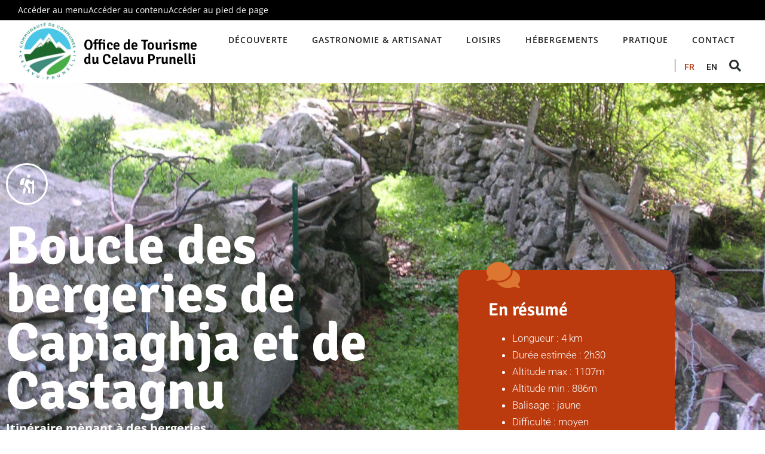

--- FILE ---
content_type: text/html; charset=UTF-8
request_url: https://www.celavuprunelli.corsica/fr/loisirs/boucle-des-bergeries-de-capiaghja-et-de-castagnu/
body_size: 11190
content:
<!doctype html>
<html lang="fr-FR">
<head>
	<meta charset="UTF-8">
		<meta name="viewport" content="width=device-width, initial-scale=1">
	<link rel="profile" href="http://gmpg.org/xfn/11">
	<title>Boucle des bergeries de Capiaghja et de Castagnu - Office Intercommunal de tourisme du Celavu-Prunelli</title>
	<style>img:is([sizes="auto" i], [sizes^="auto," i]) { contain-intrinsic-size: 3000px 1500px }</style>
	<link rel="alternate" href="https://www.celavuprunelli.corsica/fr/loisirs/boucle-des-bergeries-de-capiaghja-et-de-castagnu/" hreflang="fr" />
<link rel="alternate" href="https://www.celavuprunelli.corsica/en/leisure/loop-of-the-sheepfolds-of-capiaghja-and-castagnu/" hreflang="en" />
<meta name="dc.title" content="Boucle des bergeries de Capiaghja et de Castagnu - Office Intercommunal de tourisme du Celavu-Prunelli">
<meta name="dc.description" content="Boucle des bergeries de Capiaghja et de Castagnu Itinéraire mènant à des bergeries En résumé Longueur : 4 kmDurée estimée : 2h30Altitude max : 1107mAltitude min : 886mBalisage : jauneDifficulté : moyen Fiche IGN rando L’itinéraire mène à des bergeries occupées autrefois l’été par les bergers de Bocognano lors de…">
<meta name="dc.relation" content="https://www.celavuprunelli.corsica/fr/loisirs/boucle-des-bergeries-de-capiaghja-et-de-castagnu/">
<meta name="dc.source" content="https://www.celavuprunelli.corsica/">
<meta name="dc.language" content="fr_FR">
<meta name="description" content="Boucle des bergeries de Capiaghja et de Castagnu Itinéraire mènant à des bergeries En résumé Longueur : 4 kmDurée estimée : 2h30Altitude max : 1107mAltitude min : 886mBalisage : jauneDifficulté : moyen Fiche IGN rando L’itinéraire mène à des bergeries occupées autrefois l’été par les bergers de Bocognano lors de…">
<meta name="robots" content="index, follow, max-snippet:-1, max-image-preview:large, max-video-preview:-1">
<link rel="canonical" href="https://www.celavuprunelli.corsica/fr/loisirs/boucle-des-bergeries-de-capiaghja-et-de-castagnu/">
<meta property="og:url" content="https://www.celavuprunelli.corsica/fr/loisirs/boucle-des-bergeries-de-capiaghja-et-de-castagnu/">
<meta property="og:site_name" content="Office Intercommunal de tourisme du Celavu-Prunelli">
<meta property="og:locale" content="fr_FR">
<meta property="og:locale:alternate" content="en_GB">
<meta property="og:type" content="article">
<meta property="article:author" content="">
<meta property="article:publisher" content="">
<meta property="og:title" content="Boucle des bergeries de Capiaghja et de Castagnu - Office Intercommunal de tourisme du Celavu-Prunelli">
<meta property="og:description" content="Boucle des bergeries de Capiaghja et de Castagnu Itinéraire mènant à des bergeries En résumé Longueur : 4 kmDurée estimée : 2h30Altitude max : 1107mAltitude min : 886mBalisage : jauneDifficulté : moyen Fiche IGN rando L’itinéraire mène à des bergeries occupées autrefois l’été par les bergers de Bocognano lors de…">
<meta property="fb:pages" content="">
<meta property="fb:admins" content="">
<meta property="fb:app_id" content="">
<meta name="twitter:card" content="summary">
<meta name="twitter:site" content="">
<meta name="twitter:creator" content="">
<meta name="twitter:title" content="Boucle des bergeries de Capiaghja et de Castagnu - Office Intercommunal de tourisme du Celavu-Prunelli">
<meta name="twitter:description" content="Boucle des bergeries de Capiaghja et de Castagnu Itinéraire mènant à des bergeries En résumé Longueur : 4 kmDurée estimée : 2h30Altitude max : 1107mAltitude min : 886mBalisage : jauneDifficulté : moyen Fiche IGN rando L’itinéraire mène à des bergeries occupées autrefois l’été par les bergers de Bocognano lors de…">
<link href='https://fonts.gstatic.com' crossorigin rel='preconnect' />
<link rel="alternate" type="application/rss+xml" title="Office Intercommunal de tourisme du Celavu-Prunelli &raquo; Flux" href="https://www.celavuprunelli.corsica/fr/feed/" />
<link rel="alternate" type="application/rss+xml" title="Office Intercommunal de tourisme du Celavu-Prunelli &raquo; Flux des commentaires" href="https://www.celavuprunelli.corsica/fr/comments/feed/" />
<style id='wp-emoji-styles-inline-css'>

	img.wp-smiley, img.emoji {
		display: inline !important;
		border: none !important;
		box-shadow: none !important;
		height: 1em !important;
		width: 1em !important;
		margin: 0 0.07em !important;
		vertical-align: -0.1em !important;
		background: none !important;
		padding: 0 !important;
	}
</style>
<style id='wpseopress-local-business-style-inline-css'>
span.wp-block-wpseopress-local-business-field{margin-right:8px}

</style>
<style id='wpseopress-table-of-contents-style-inline-css'>
.wp-block-wpseopress-table-of-contents li.active>a{font-weight:bold}

</style>
<style id='global-styles-inline-css'>
:root{--wp--preset--aspect-ratio--square: 1;--wp--preset--aspect-ratio--4-3: 4/3;--wp--preset--aspect-ratio--3-4: 3/4;--wp--preset--aspect-ratio--3-2: 3/2;--wp--preset--aspect-ratio--2-3: 2/3;--wp--preset--aspect-ratio--16-9: 16/9;--wp--preset--aspect-ratio--9-16: 9/16;--wp--preset--color--black: #000000;--wp--preset--color--cyan-bluish-gray: #abb8c3;--wp--preset--color--white: #ffffff;--wp--preset--color--pale-pink: #f78da7;--wp--preset--color--vivid-red: #cf2e2e;--wp--preset--color--luminous-vivid-orange: #ff6900;--wp--preset--color--luminous-vivid-amber: #fcb900;--wp--preset--color--light-green-cyan: #7bdcb5;--wp--preset--color--vivid-green-cyan: #00d084;--wp--preset--color--pale-cyan-blue: #8ed1fc;--wp--preset--color--vivid-cyan-blue: #0693e3;--wp--preset--color--vivid-purple: #9b51e0;--wp--preset--gradient--vivid-cyan-blue-to-vivid-purple: linear-gradient(135deg,rgba(6,147,227,1) 0%,rgb(155,81,224) 100%);--wp--preset--gradient--light-green-cyan-to-vivid-green-cyan: linear-gradient(135deg,rgb(122,220,180) 0%,rgb(0,208,130) 100%);--wp--preset--gradient--luminous-vivid-amber-to-luminous-vivid-orange: linear-gradient(135deg,rgba(252,185,0,1) 0%,rgba(255,105,0,1) 100%);--wp--preset--gradient--luminous-vivid-orange-to-vivid-red: linear-gradient(135deg,rgba(255,105,0,1) 0%,rgb(207,46,46) 100%);--wp--preset--gradient--very-light-gray-to-cyan-bluish-gray: linear-gradient(135deg,rgb(238,238,238) 0%,rgb(169,184,195) 100%);--wp--preset--gradient--cool-to-warm-spectrum: linear-gradient(135deg,rgb(74,234,220) 0%,rgb(151,120,209) 20%,rgb(207,42,186) 40%,rgb(238,44,130) 60%,rgb(251,105,98) 80%,rgb(254,248,76) 100%);--wp--preset--gradient--blush-light-purple: linear-gradient(135deg,rgb(255,206,236) 0%,rgb(152,150,240) 100%);--wp--preset--gradient--blush-bordeaux: linear-gradient(135deg,rgb(254,205,165) 0%,rgb(254,45,45) 50%,rgb(107,0,62) 100%);--wp--preset--gradient--luminous-dusk: linear-gradient(135deg,rgb(255,203,112) 0%,rgb(199,81,192) 50%,rgb(65,88,208) 100%);--wp--preset--gradient--pale-ocean: linear-gradient(135deg,rgb(255,245,203) 0%,rgb(182,227,212) 50%,rgb(51,167,181) 100%);--wp--preset--gradient--electric-grass: linear-gradient(135deg,rgb(202,248,128) 0%,rgb(113,206,126) 100%);--wp--preset--gradient--midnight: linear-gradient(135deg,rgb(2,3,129) 0%,rgb(40,116,252) 100%);--wp--preset--font-size--small: 13px;--wp--preset--font-size--medium: 20px;--wp--preset--font-size--large: 36px;--wp--preset--font-size--x-large: 42px;--wp--preset--spacing--20: 0.44rem;--wp--preset--spacing--30: 0.67rem;--wp--preset--spacing--40: 1rem;--wp--preset--spacing--50: 1.5rem;--wp--preset--spacing--60: 2.25rem;--wp--preset--spacing--70: 3.38rem;--wp--preset--spacing--80: 5.06rem;--wp--preset--shadow--natural: 6px 6px 9px rgba(0, 0, 0, 0.2);--wp--preset--shadow--deep: 12px 12px 50px rgba(0, 0, 0, 0.4);--wp--preset--shadow--sharp: 6px 6px 0px rgba(0, 0, 0, 0.2);--wp--preset--shadow--outlined: 6px 6px 0px -3px rgba(255, 255, 255, 1), 6px 6px rgba(0, 0, 0, 1);--wp--preset--shadow--crisp: 6px 6px 0px rgba(0, 0, 0, 1);}:root { --wp--style--global--content-size: 800px;--wp--style--global--wide-size: 1200px; }:where(body) { margin: 0; }.wp-site-blocks > .alignleft { float: left; margin-right: 2em; }.wp-site-blocks > .alignright { float: right; margin-left: 2em; }.wp-site-blocks > .aligncenter { justify-content: center; margin-left: auto; margin-right: auto; }:where(.wp-site-blocks) > * { margin-block-start: 24px; margin-block-end: 0; }:where(.wp-site-blocks) > :first-child { margin-block-start: 0; }:where(.wp-site-blocks) > :last-child { margin-block-end: 0; }:root { --wp--style--block-gap: 24px; }:root :where(.is-layout-flow) > :first-child{margin-block-start: 0;}:root :where(.is-layout-flow) > :last-child{margin-block-end: 0;}:root :where(.is-layout-flow) > *{margin-block-start: 24px;margin-block-end: 0;}:root :where(.is-layout-constrained) > :first-child{margin-block-start: 0;}:root :where(.is-layout-constrained) > :last-child{margin-block-end: 0;}:root :where(.is-layout-constrained) > *{margin-block-start: 24px;margin-block-end: 0;}:root :where(.is-layout-flex){gap: 24px;}:root :where(.is-layout-grid){gap: 24px;}.is-layout-flow > .alignleft{float: left;margin-inline-start: 0;margin-inline-end: 2em;}.is-layout-flow > .alignright{float: right;margin-inline-start: 2em;margin-inline-end: 0;}.is-layout-flow > .aligncenter{margin-left: auto !important;margin-right: auto !important;}.is-layout-constrained > .alignleft{float: left;margin-inline-start: 0;margin-inline-end: 2em;}.is-layout-constrained > .alignright{float: right;margin-inline-start: 2em;margin-inline-end: 0;}.is-layout-constrained > .aligncenter{margin-left: auto !important;margin-right: auto !important;}.is-layout-constrained > :where(:not(.alignleft):not(.alignright):not(.alignfull)){max-width: var(--wp--style--global--content-size);margin-left: auto !important;margin-right: auto !important;}.is-layout-constrained > .alignwide{max-width: var(--wp--style--global--wide-size);}body .is-layout-flex{display: flex;}.is-layout-flex{flex-wrap: wrap;align-items: center;}.is-layout-flex > :is(*, div){margin: 0;}body .is-layout-grid{display: grid;}.is-layout-grid > :is(*, div){margin: 0;}body{padding-top: 0px;padding-right: 0px;padding-bottom: 0px;padding-left: 0px;}a:where(:not(.wp-element-button)){text-decoration: underline;}:root :where(.wp-element-button, .wp-block-button__link){background-color: #32373c;border-width: 0;color: #fff;font-family: inherit;font-size: inherit;line-height: inherit;padding: calc(0.667em + 2px) calc(1.333em + 2px);text-decoration: none;}.has-black-color{color: var(--wp--preset--color--black) !important;}.has-cyan-bluish-gray-color{color: var(--wp--preset--color--cyan-bluish-gray) !important;}.has-white-color{color: var(--wp--preset--color--white) !important;}.has-pale-pink-color{color: var(--wp--preset--color--pale-pink) !important;}.has-vivid-red-color{color: var(--wp--preset--color--vivid-red) !important;}.has-luminous-vivid-orange-color{color: var(--wp--preset--color--luminous-vivid-orange) !important;}.has-luminous-vivid-amber-color{color: var(--wp--preset--color--luminous-vivid-amber) !important;}.has-light-green-cyan-color{color: var(--wp--preset--color--light-green-cyan) !important;}.has-vivid-green-cyan-color{color: var(--wp--preset--color--vivid-green-cyan) !important;}.has-pale-cyan-blue-color{color: var(--wp--preset--color--pale-cyan-blue) !important;}.has-vivid-cyan-blue-color{color: var(--wp--preset--color--vivid-cyan-blue) !important;}.has-vivid-purple-color{color: var(--wp--preset--color--vivid-purple) !important;}.has-black-background-color{background-color: var(--wp--preset--color--black) !important;}.has-cyan-bluish-gray-background-color{background-color: var(--wp--preset--color--cyan-bluish-gray) !important;}.has-white-background-color{background-color: var(--wp--preset--color--white) !important;}.has-pale-pink-background-color{background-color: var(--wp--preset--color--pale-pink) !important;}.has-vivid-red-background-color{background-color: var(--wp--preset--color--vivid-red) !important;}.has-luminous-vivid-orange-background-color{background-color: var(--wp--preset--color--luminous-vivid-orange) !important;}.has-luminous-vivid-amber-background-color{background-color: var(--wp--preset--color--luminous-vivid-amber) !important;}.has-light-green-cyan-background-color{background-color: var(--wp--preset--color--light-green-cyan) !important;}.has-vivid-green-cyan-background-color{background-color: var(--wp--preset--color--vivid-green-cyan) !important;}.has-pale-cyan-blue-background-color{background-color: var(--wp--preset--color--pale-cyan-blue) !important;}.has-vivid-cyan-blue-background-color{background-color: var(--wp--preset--color--vivid-cyan-blue) !important;}.has-vivid-purple-background-color{background-color: var(--wp--preset--color--vivid-purple) !important;}.has-black-border-color{border-color: var(--wp--preset--color--black) !important;}.has-cyan-bluish-gray-border-color{border-color: var(--wp--preset--color--cyan-bluish-gray) !important;}.has-white-border-color{border-color: var(--wp--preset--color--white) !important;}.has-pale-pink-border-color{border-color: var(--wp--preset--color--pale-pink) !important;}.has-vivid-red-border-color{border-color: var(--wp--preset--color--vivid-red) !important;}.has-luminous-vivid-orange-border-color{border-color: var(--wp--preset--color--luminous-vivid-orange) !important;}.has-luminous-vivid-amber-border-color{border-color: var(--wp--preset--color--luminous-vivid-amber) !important;}.has-light-green-cyan-border-color{border-color: var(--wp--preset--color--light-green-cyan) !important;}.has-vivid-green-cyan-border-color{border-color: var(--wp--preset--color--vivid-green-cyan) !important;}.has-pale-cyan-blue-border-color{border-color: var(--wp--preset--color--pale-cyan-blue) !important;}.has-vivid-cyan-blue-border-color{border-color: var(--wp--preset--color--vivid-cyan-blue) !important;}.has-vivid-purple-border-color{border-color: var(--wp--preset--color--vivid-purple) !important;}.has-vivid-cyan-blue-to-vivid-purple-gradient-background{background: var(--wp--preset--gradient--vivid-cyan-blue-to-vivid-purple) !important;}.has-light-green-cyan-to-vivid-green-cyan-gradient-background{background: var(--wp--preset--gradient--light-green-cyan-to-vivid-green-cyan) !important;}.has-luminous-vivid-amber-to-luminous-vivid-orange-gradient-background{background: var(--wp--preset--gradient--luminous-vivid-amber-to-luminous-vivid-orange) !important;}.has-luminous-vivid-orange-to-vivid-red-gradient-background{background: var(--wp--preset--gradient--luminous-vivid-orange-to-vivid-red) !important;}.has-very-light-gray-to-cyan-bluish-gray-gradient-background{background: var(--wp--preset--gradient--very-light-gray-to-cyan-bluish-gray) !important;}.has-cool-to-warm-spectrum-gradient-background{background: var(--wp--preset--gradient--cool-to-warm-spectrum) !important;}.has-blush-light-purple-gradient-background{background: var(--wp--preset--gradient--blush-light-purple) !important;}.has-blush-bordeaux-gradient-background{background: var(--wp--preset--gradient--blush-bordeaux) !important;}.has-luminous-dusk-gradient-background{background: var(--wp--preset--gradient--luminous-dusk) !important;}.has-pale-ocean-gradient-background{background: var(--wp--preset--gradient--pale-ocean) !important;}.has-electric-grass-gradient-background{background: var(--wp--preset--gradient--electric-grass) !important;}.has-midnight-gradient-background{background: var(--wp--preset--gradient--midnight) !important;}.has-small-font-size{font-size: var(--wp--preset--font-size--small) !important;}.has-medium-font-size{font-size: var(--wp--preset--font-size--medium) !important;}.has-large-font-size{font-size: var(--wp--preset--font-size--large) !important;}.has-x-large-font-size{font-size: var(--wp--preset--font-size--x-large) !important;}
:root :where(.wp-block-pullquote){font-size: 1.5em;line-height: 1.6;}
</style>
<link rel='stylesheet' id='hello-elementor-css' href='https://www.celavuprunelli.corsica/wp-content/themes/hello-elementor/assets/css/reset.css?ver=3.4.5' media='all' />
<link rel='stylesheet' id='hello-elementor-theme-style-css' href='https://www.celavuprunelli.corsica/wp-content/themes/hello-elementor/assets/css/theme.css?ver=3.4.5' media='all' />
<link rel='stylesheet' id='hello-elementor-header-footer-css' href='https://www.celavuprunelli.corsica/wp-content/themes/hello-elementor/assets/css/header-footer.css?ver=3.4.5' media='all' />
<link rel='stylesheet' id='elementor-frontend-css' href='https://www.celavuprunelli.corsica/wp-content/uploads/elementor/css/custom-frontend.min.css?ver=1769762765' media='all' />
<link rel='stylesheet' id='widget-icon-list-css' href='https://www.celavuprunelli.corsica/wp-content/uploads/elementor/css/custom-widget-icon-list.min.css?ver=1769762765' media='all' />
<link rel='stylesheet' id='widget-image-css' href='https://www.celavuprunelli.corsica/wp-content/plugins/elementor/assets/css/widget-image.min.css?ver=3.34.4' media='all' />
<link rel='stylesheet' id='widget-heading-css' href='https://www.celavuprunelli.corsica/wp-content/plugins/elementor/assets/css/widget-heading.min.css?ver=3.34.4' media='all' />
<link rel='stylesheet' id='widget-nav-menu-css' href='https://www.celavuprunelli.corsica/wp-content/uploads/elementor/css/custom-pro-widget-nav-menu.min.css?ver=1769762765' media='all' />
<link rel='stylesheet' id='widget-search-form-css' href='https://www.celavuprunelli.corsica/wp-content/plugins/elementor-pro/assets/css/widget-search-form.min.css?ver=3.34.4' media='all' />
<link rel='stylesheet' id='elementor-icons-shared-0-css' href='https://www.celavuprunelli.corsica/wp-content/plugins/elementor/assets/lib/font-awesome/css/fontawesome.min.css?ver=5.15.3' media='all' />
<link rel='stylesheet' id='elementor-icons-fa-solid-css' href='https://www.celavuprunelli.corsica/wp-content/plugins/elementor/assets/lib/font-awesome/css/solid.min.css?ver=5.15.3' media='all' />
<link rel='stylesheet' id='elementor-icons-css' href='https://www.celavuprunelli.corsica/wp-content/plugins/elementor/assets/lib/eicons/css/elementor-icons.min.css?ver=5.46.0' media='all' />
<link rel='stylesheet' id='elementor-post-6-css' href='https://www.celavuprunelli.corsica/wp-content/uploads/elementor/css/post-6.css?ver=1769762765' media='all' />
<link rel='stylesheet' id='cpel-language-switcher-css' href='https://www.celavuprunelli.corsica/wp-content/plugins/connect-polylang-elementor/assets/css/language-switcher.min.css?ver=2.5.5' media='all' />
<link rel='stylesheet' id='e-animation-fadeIn-css' href='https://www.celavuprunelli.corsica/wp-content/plugins/elementor/assets/lib/animations/styles/fadeIn.min.css?ver=3.34.4' media='all' />
<link rel='stylesheet' id='e-animation-slideInLeft-css' href='https://www.celavuprunelli.corsica/wp-content/plugins/elementor/assets/lib/animations/styles/slideInLeft.min.css?ver=3.34.4' media='all' />
<link rel='stylesheet' id='elementor-post-1059-css' href='https://www.celavuprunelli.corsica/wp-content/uploads/elementor/css/post-1059.css?ver=1769765318' media='all' />
<link rel='stylesheet' id='elementor-post-8-css' href='https://www.celavuprunelli.corsica/wp-content/uploads/elementor/css/post-8.css?ver=1769762765' media='all' />
<link rel='stylesheet' id='elementor-post-50-css' href='https://www.celavuprunelli.corsica/wp-content/uploads/elementor/css/post-50.css?ver=1769762765' media='all' />
<link rel='stylesheet' id='hello-elementor-child-css' href='https://www.celavuprunelli.corsica/wp-content/themes/hello-elementor-child/style.css?ver=1.0.0' media='all' />
<link rel='stylesheet' id='ecs-styles-css' href='https://www.celavuprunelli.corsica/wp-content/plugins/ele-custom-skin/assets/css/ecs-style.css?ver=3.1.9' media='all' />
<link rel='stylesheet' id='elementor-post-734-css' href='https://www.celavuprunelli.corsica/wp-content/uploads/elementor/css/post-734.css?ver=1680609468' media='all' />
<link rel='stylesheet' id='elementor-post-6574-css' href='https://www.celavuprunelli.corsica/wp-content/uploads/elementor/css/post-6574.css?ver=1654599486' media='all' />
<link rel='stylesheet' id='elementor-gf-local-signika-css' href='https://www.celavuprunelli.corsica/wp-content/uploads/elementor/google-fonts/css/signika.css?ver=1742236955' media='all' />
<link rel='stylesheet' id='elementor-gf-local-robotoslab-css' href='https://www.celavuprunelli.corsica/wp-content/uploads/elementor/google-fonts/css/robotoslab.css?ver=1742236964' media='all' />
<link rel='stylesheet' id='elementor-gf-local-roboto-css' href='https://www.celavuprunelli.corsica/wp-content/uploads/elementor/google-fonts/css/roboto.css?ver=1742236993' media='all' />
<link rel='stylesheet' id='elementor-gf-local-opensans-css' href='https://www.celavuprunelli.corsica/wp-content/uploads/elementor/google-fonts/css/opensans.css?ver=1742237008' media='all' />
<script src="https://www.celavuprunelli.corsica/wp-includes/js/jquery/jquery.min.js?ver=3.7.1" id="jquery-core-js"></script>
<script src="https://www.celavuprunelli.corsica/wp-includes/js/jquery/jquery-migrate.min.js?ver=3.4.1" id="jquery-migrate-js"></script>
<script id="ecs_ajax_load-js-extra">
var ecs_ajax_params = {"ajaxurl":"https:\/\/www.celavuprunelli.corsica\/wp-admin\/admin-ajax.php","posts":"{\"page\":0,\"pagename\":\"boucle-des-bergeries-de-capiaghja-et-de-castagnu\",\"lang\":\"fr\",\"error\":\"\",\"m\":\"\",\"p\":0,\"post_parent\":\"\",\"subpost\":\"\",\"subpost_id\":\"\",\"attachment\":\"\",\"attachment_id\":0,\"name\":\"boucle-des-bergeries-de-capiaghja-et-de-castagnu\",\"page_id\":0,\"second\":\"\",\"minute\":\"\",\"hour\":\"\",\"day\":0,\"monthnum\":0,\"year\":0,\"w\":0,\"category_name\":\"\",\"tag\":\"\",\"cat\":\"\",\"tag_id\":\"\",\"author\":\"\",\"author_name\":\"\",\"feed\":\"\",\"tb\":\"\",\"paged\":0,\"meta_key\":\"\",\"meta_value\":\"\",\"preview\":\"\",\"s\":\"\",\"sentence\":\"\",\"title\":\"\",\"fields\":\"all\",\"menu_order\":\"\",\"embed\":\"\",\"category__in\":[],\"category__not_in\":[],\"category__and\":[],\"post__in\":[],\"post__not_in\":[],\"post_name__in\":[],\"tag__in\":[],\"tag__not_in\":[],\"tag__and\":[],\"tag_slug__in\":[],\"tag_slug__and\":[],\"post_parent__in\":[],\"post_parent__not_in\":[],\"author__in\":[],\"author__not_in\":[],\"search_columns\":[],\"ignore_sticky_posts\":false,\"suppress_filters\":false,\"cache_results\":true,\"update_post_term_cache\":true,\"update_menu_item_cache\":false,\"lazy_load_term_meta\":true,\"update_post_meta_cache\":true,\"post_type\":\"\",\"posts_per_page\":10,\"nopaging\":false,\"comments_per_page\":\"50\",\"no_found_rows\":false,\"order\":\"DESC\"}"};
</script>
<script src="https://www.celavuprunelli.corsica/wp-content/plugins/ele-custom-skin/assets/js/ecs_ajax_pagination.js?ver=3.1.9" id="ecs_ajax_load-js"></script>
<script src="https://www.celavuprunelli.corsica/wp-content/plugins/ele-custom-skin/assets/js/ecs.js?ver=3.1.9" id="ecs-script-js"></script>
<link rel="https://api.w.org/" href="https://www.celavuprunelli.corsica/wp-json/" /><link rel="alternate" title="JSON" type="application/json" href="https://www.celavuprunelli.corsica/wp-json/wp/v2/pages/1059" /><link rel="EditURI" type="application/rsd+xml" title="RSD" href="https://www.celavuprunelli.corsica/xmlrpc.php?rsd" />
<link rel="alternate" title="oEmbed (JSON)" type="application/json+oembed" href="https://www.celavuprunelli.corsica/wp-json/oembed/1.0/embed?url=https%3A%2F%2Fwww.celavuprunelli.corsica%2Ffr%2Floisirs%2Fboucle-des-bergeries-de-capiaghja-et-de-castagnu%2F&#038;lang=fr" />
<link rel="alternate" title="oEmbed (XML)" type="text/xml+oembed" href="https://www.celavuprunelli.corsica/wp-json/oembed/1.0/embed?url=https%3A%2F%2Fwww.celavuprunelli.corsica%2Ffr%2Floisirs%2Fboucle-des-bergeries-de-capiaghja-et-de-castagnu%2F&#038;format=xml&#038;lang=fr" />
<meta name="generator" content="Elementor 3.34.4; features: additional_custom_breakpoints; settings: css_print_method-external, google_font-enabled, font_display-auto">
			<style>
				.e-con.e-parent:nth-of-type(n+4):not(.e-lazyloaded):not(.e-no-lazyload),
				.e-con.e-parent:nth-of-type(n+4):not(.e-lazyloaded):not(.e-no-lazyload) * {
					background-image: none !important;
				}
				@media screen and (max-height: 1024px) {
					.e-con.e-parent:nth-of-type(n+3):not(.e-lazyloaded):not(.e-no-lazyload),
					.e-con.e-parent:nth-of-type(n+3):not(.e-lazyloaded):not(.e-no-lazyload) * {
						background-image: none !important;
					}
				}
				@media screen and (max-height: 640px) {
					.e-con.e-parent:nth-of-type(n+2):not(.e-lazyloaded):not(.e-no-lazyload),
					.e-con.e-parent:nth-of-type(n+2):not(.e-lazyloaded):not(.e-no-lazyload) * {
						background-image: none !important;
					}
				}
			</style>
			<link rel="icon" href="https://www.celavuprunelli.corsica/wp-content/uploads/2020/12/logo-CCCP-150x150.png" sizes="32x32" />
<link rel="icon" href="https://www.celavuprunelli.corsica/wp-content/uploads/2020/12/logo-CCCP-300x300.png" sizes="192x192" />
<link rel="apple-touch-icon" href="https://www.celavuprunelli.corsica/wp-content/uploads/2020/12/logo-CCCP-300x300.png" />
<meta name="msapplication-TileImage" content="https://www.celavuprunelli.corsica/wp-content/uploads/2020/12/logo-CCCP-300x300.png" />

	<!-- Google Tag Manager -->
	<script>(function(w,d,s,l,i){w[l]=w[l]||[];w[l].push({'gtm.start':
	new Date().getTime(),event:'gtm.js'});var f=d.getElementsByTagName(s)[0],
	j=d.createElement(s),dl=l!='dataLayer'?'&l='+l:'';j.async=true;j.src=
	'https://www.googletagmanager.com/gtm.js?id='+i+dl;f.parentNode.insertBefore(j,f);
	})(window,document,'script','dataLayer','GTM-5X4PFHS');</script>
	<!-- End Google Tag Manager -->
</head>
<body class="wp-singular page-template-default page page-id-1059 page-child parent-pageid-2149 wp-custom-logo wp-embed-responsive wp-theme-hello-elementor wp-child-theme-hello-elementor-child hello-elementor-default elementor-default elementor-kit-6 elementor-page elementor-page-1059">
<!-- Google Tag Manager (noscript) -->
<noscript><iframe src="https://www.googletagmanager.com/ns.html?id=GTM-5X4PFHS" height="0" width="0" style="display:none;visibility:hidden"></iframe></noscript>
<!-- End Google Tag Manager (noscript) -->

		<header data-elementor-type="header" data-elementor-id="8" class="elementor elementor-8 elementor-location-header" data-elementor-post-type="elementor_library">
					<section class="elementor-section elementor-top-section elementor-element elementor-element-c58d893 elementor-section-full_width elementor-section-content-middle elementor-hidden-phone elementor-section-height-default elementor-section-height-default" data-id="c58d893" data-element_type="section" data-settings="{&quot;background_background&quot;:&quot;classic&quot;}">
						<div class="elementor-container elementor-column-gap-default">
					<div class="elementor-column elementor-col-100 elementor-top-column elementor-element elementor-element-43952d5" data-id="43952d5" data-element_type="column">
			<div class="elementor-widget-wrap elementor-element-populated">
						<div class="elementor-element elementor-element-e89498b elementor-icon-list--layout-inline elementor-align-end elementor-list-item-link-full_width elementor-widget elementor-widget-icon-list" data-id="e89498b" data-element_type="widget" data-widget_type="icon-list.default">
				<div class="elementor-widget-container">
							<ul class="elementor-icon-list-items elementor-inline-items">
							<li class="elementor-icon-list-item elementor-inline-item">
											<a href="#menu">

											<span class="elementor-icon-list-text">Accéder au menu</span>
											</a>
									</li>
								<li class="elementor-icon-list-item elementor-inline-item">
											<a href="#main">

											<span class="elementor-icon-list-text">Accéder au contenu</span>
											</a>
									</li>
								<li class="elementor-icon-list-item elementor-inline-item">
											<a href="#footer">

											<span class="elementor-icon-list-text">Accéder au pied de page</span>
											</a>
									</li>
						</ul>
						</div>
				</div>
					</div>
		</div>
					</div>
		</section>
				<header class="elementor-section elementor-top-section elementor-element elementor-element-561fa6e5 elementor-section-content-middle elementor-section-height-min-height elementor-section-full_width elementor-section-height-default elementor-section-items-middle" data-id="561fa6e5" data-element_type="section" data-settings="{&quot;background_background&quot;:&quot;classic&quot;}" role="banner">
						<div class="elementor-container elementor-column-gap-no">
					<div class="elementor-column elementor-col-50 elementor-top-column elementor-element elementor-element-1dc96b69" data-id="1dc96b69" data-element_type="column">
			<div class="elementor-widget-wrap elementor-element-populated">
						<div class="elementor-element elementor-element-bb59886 elementor-widget__width-auto elementor-widget elementor-widget-theme-site-logo elementor-widget-image" data-id="bb59886" data-element_type="widget" data-widget_type="theme-site-logo.default">
				<div class="elementor-widget-container">
											<a href="https://www.celavuprunelli.corsica/fr/">
			<img fetchpriority="high" width="401" height="403" src="https://www.celavuprunelli.corsica/wp-content/uploads/2020/12/logo-CCCP.png" class="attachment-full size-full wp-image-123" alt="Logo OT Celavu-Prunelli" srcset="https://www.celavuprunelli.corsica/wp-content/uploads/2020/12/logo-CCCP.png 401w, https://www.celavuprunelli.corsica/wp-content/uploads/2020/12/logo-CCCP-300x300.png 300w, https://www.celavuprunelli.corsica/wp-content/uploads/2020/12/logo-CCCP-150x150.png 150w" sizes="(max-width: 401px) 100vw, 401px" />				</a>
											</div>
				</div>
				<div class="elementor-element elementor-element-f00a81b elementor-widget__width-auto elementor-widget elementor-widget-heading" data-id="f00a81b" data-element_type="widget" data-widget_type="heading.default">
				<div class="elementor-widget-container">
					<div class="elementor-heading-title elementor-size-default"><a href="https://www.celavuprunelli.corsica/fr/">Office de Tourisme <br>du Celavu Prunelli</a></div>				</div>
				</div>
					</div>
		</div>
				<div class="elementor-column elementor-col-50 elementor-top-column elementor-element elementor-element-18d797b6" data-id="18d797b6" data-element_type="column">
			<div class="elementor-widget-wrap elementor-element-populated">
						<div class="elementor-element elementor-element-3512b45 elementor-nav-menu--stretch elementor-nav-menu__text-align-center elementor-widget__width-auto elementor-widget-tablet__width-auto elementor-widget-mobile__width-auto elementor-nav-menu--dropdown-tablet elementor-nav-menu--toggle elementor-nav-menu--burger elementor-widget elementor-widget-nav-menu" data-id="3512b45" data-element_type="widget" id="menu" data-settings="{&quot;full_width&quot;:&quot;stretch&quot;,&quot;layout&quot;:&quot;horizontal&quot;,&quot;submenu_icon&quot;:{&quot;value&quot;:&quot;&lt;i class=\&quot;fas fa-caret-down\&quot; aria-hidden=\&quot;true\&quot;&gt;&lt;\/i&gt;&quot;,&quot;library&quot;:&quot;fa-solid&quot;},&quot;toggle&quot;:&quot;burger&quot;}" data-widget_type="nav-menu.default">
				<div class="elementor-widget-container">
								<nav aria-label="Menu" class="elementor-nav-menu--main elementor-nav-menu__container elementor-nav-menu--layout-horizontal e--pointer-text e--animation-grow">
				<ul id="menu-1-3512b45" class="elementor-nav-menu"><li class="menu-item menu-item-type-post_type menu-item-object-page menu-item-2148"><a href="https://www.celavuprunelli.corsica/fr/decouverte/" class="elementor-item">Découverte</a></li>
<li class="menu-item menu-item-type-post_type menu-item-object-page menu-item-2170"><a href="https://www.celavuprunelli.corsica/fr/gastronomie-artisanat/" class="elementor-item">Gastronomie &#038; artisanat</a></li>
<li class="menu-item menu-item-type-post_type menu-item-object-page current-page-ancestor menu-item-2172"><a href="https://www.celavuprunelli.corsica/fr/loisirs/" class="elementor-item">Loisirs</a></li>
<li class="menu-item menu-item-type-post_type menu-item-object-page menu-item-2169"><a href="https://www.celavuprunelli.corsica/fr/les-hebergements/" class="elementor-item">Hébergements</a></li>
<li class="menu-item menu-item-type-post_type menu-item-object-page menu-item-2171"><a href="https://www.celavuprunelli.corsica/fr/pratique/" class="elementor-item">Pratique</a></li>
<li class="menu-item menu-item-type-post_type menu-item-object-page menu-item-158"><a href="https://www.celavuprunelli.corsica/fr/contact/" class="elementor-item">Contact</a></li>
</ul>			</nav>
					<div class="elementor-menu-toggle" role="button" tabindex="0" aria-label="Permuter le menu" aria-expanded="false">
			<i aria-hidden="true" role="presentation" class="elementor-menu-toggle__icon--open eicon-menu-bar"></i><i aria-hidden="true" role="presentation" class="elementor-menu-toggle__icon--close eicon-close"></i>		</div>
					<nav class="elementor-nav-menu--dropdown elementor-nav-menu__container" aria-hidden="true">
				<ul id="menu-2-3512b45" class="elementor-nav-menu"><li class="menu-item menu-item-type-post_type menu-item-object-page menu-item-2148"><a href="https://www.celavuprunelli.corsica/fr/decouverte/" class="elementor-item" tabindex="-1">Découverte</a></li>
<li class="menu-item menu-item-type-post_type menu-item-object-page menu-item-2170"><a href="https://www.celavuprunelli.corsica/fr/gastronomie-artisanat/" class="elementor-item" tabindex="-1">Gastronomie &#038; artisanat</a></li>
<li class="menu-item menu-item-type-post_type menu-item-object-page current-page-ancestor menu-item-2172"><a href="https://www.celavuprunelli.corsica/fr/loisirs/" class="elementor-item" tabindex="-1">Loisirs</a></li>
<li class="menu-item menu-item-type-post_type menu-item-object-page menu-item-2169"><a href="https://www.celavuprunelli.corsica/fr/les-hebergements/" class="elementor-item" tabindex="-1">Hébergements</a></li>
<li class="menu-item menu-item-type-post_type menu-item-object-page menu-item-2171"><a href="https://www.celavuprunelli.corsica/fr/pratique/" class="elementor-item" tabindex="-1">Pratique</a></li>
<li class="menu-item menu-item-type-post_type menu-item-object-page menu-item-158"><a href="https://www.celavuprunelli.corsica/fr/contact/" class="elementor-item" tabindex="-1">Contact</a></li>
</ul>			</nav>
						</div>
				</div>
				<div class="elementor-element elementor-element-99da4e5 elementor-widget__width-auto cpel-switcher--layout-horizontal elementor-widget elementor-widget-polylang-language-switcher" data-id="99da4e5" data-element_type="widget" id="lang" data-widget_type="polylang-language-switcher.default">
				<div class="elementor-widget-container">
					<nav class="cpel-switcher__nav"><ul class="cpel-switcher__list"><li class="cpel-switcher__lang cpel-switcher__lang--active"><a lang="fr-FR" hreflang="fr-FR" href="https://www.celavuprunelli.corsica/fr/loisirs/boucle-des-bergeries-de-capiaghja-et-de-castagnu/"><span class="cpel-switcher__code">FR</span></a></li><li class="cpel-switcher__lang"><a lang="en-GB" hreflang="en-GB" href="https://www.celavuprunelli.corsica/en/leisure/loop-of-the-sheepfolds-of-capiaghja-and-castagnu/"><span class="cpel-switcher__code">EN</span></a></li></ul></nav>				</div>
				</div>
				<div class="elementor-element elementor-element-675062a2 elementor-search-form--skin-full_screen elementor-widget__width-auto elementor-widget-tablet__width-auto elementor-widget elementor-widget-search-form" data-id="675062a2" data-element_type="widget" id="search" data-settings="{&quot;skin&quot;:&quot;full_screen&quot;}" data-widget_type="search-form.default">
				<div class="elementor-widget-container">
							<search role="search">
			<form class="elementor-search-form" action="https://www.celavuprunelli.corsica/fr/" method="get">
												<div class="elementor-search-form__toggle" role="button" tabindex="0" aria-label="Rechercher ">
					<i aria-hidden="true" class="fas fa-search"></i>				</div>
								<div class="elementor-search-form__container">
					<label class="elementor-screen-only" for="elementor-search-form-675062a2">Rechercher </label>

					
					<input id="elementor-search-form-675062a2" placeholder="Rechercher..." class="elementor-search-form__input" type="search" name="s" value="">
					
					
										<div class="dialog-lightbox-close-button dialog-close-button" role="button" tabindex="0" aria-label="Fermer ce champ de recherche.">
						<i aria-hidden="true" class="eicon-close"></i>					</div>
									</div>
			</form>
		</search>
						</div>
				</div>
					</div>
		</div>
					</div>
		</header>
				</header>
		
<main id="content" class="site-main post-1059 page type-page status-publish hentry tag-ete tag-flaner-dans-la-nature tag-profiter-en-famille" role="main">
		<div class="page-content">
				<div data-elementor-type="wp-page" data-elementor-id="1059" class="elementor elementor-1059" data-elementor-post-type="page">
						<section class="elementor-section elementor-top-section elementor-element elementor-element-52e58b57 elementor-section-height-min-height elementor-section-items-bottom elementor-section-boxed elementor-section-height-default" data-id="52e58b57" data-element_type="section" data-settings="{&quot;background_background&quot;:&quot;classic&quot;}">
							<div class="elementor-background-overlay"></div>
							<div class="elementor-container elementor-column-gap-default">
					<div class="elementor-column elementor-col-50 elementor-top-column elementor-element elementor-element-68041485" data-id="68041485" data-element_type="column">
			<div class="elementor-widget-wrap elementor-element-populated">
						<div class="elementor-element elementor-element-d624446 elementor-view-framed elementor-shape-circle elementor-widget elementor-widget-icon" data-id="d624446" data-element_type="widget" data-widget_type="icon.default">
				<div class="elementor-widget-container">
							<div class="elementor-icon-wrapper">
			<div class="elementor-icon">
			<i aria-hidden="true" class="fas fa-hiking"></i>			</div>
		</div>
						</div>
				</div>
				<div class="elementor-element elementor-element-4d6dd49 elementor-invisible elementor-widget elementor-widget-heading" data-id="4d6dd49" data-element_type="widget" data-settings="{&quot;_animation&quot;:&quot;fadeIn&quot;}" data-widget_type="heading.default">
				<div class="elementor-widget-container">
					<h1 class="elementor-heading-title elementor-size-default">Boucle des bergeries de Capiaghja et de Castagnu

</h1>				</div>
				</div>
				<div class="elementor-element elementor-element-664c6d2 elementor-invisible elementor-widget elementor-widget-heading" data-id="664c6d2" data-element_type="widget" data-settings="{&quot;_animation&quot;:&quot;fadeIn&quot;,&quot;_animation_delay&quot;:250}" data-widget_type="heading.default">
				<div class="elementor-widget-container">
					<h2 class="elementor-heading-title elementor-size-default">Itinéraire mènant à des bergeries</h2>				</div>
				</div>
					</div>
		</div>
				<div class="elementor-column elementor-col-50 elementor-top-column elementor-element elementor-element-bfb3ec5" data-id="bfb3ec5" data-element_type="column">
			<div class="elementor-widget-wrap elementor-element-populated">
						<section class="elementor-section elementor-inner-section elementor-element elementor-element-89f9fb7 elementor-section-boxed elementor-section-height-default elementor-section-height-default" data-id="89f9fb7" data-element_type="section">
						<div class="elementor-container elementor-column-gap-default">
					<div class="elementor-column elementor-col-100 elementor-inner-column elementor-element elementor-element-ea6ac8a" data-id="ea6ac8a" data-element_type="column" data-settings="{&quot;background_background&quot;:&quot;classic&quot;}">
			<div class="elementor-widget-wrap elementor-element-populated">
						<div class="elementor-element elementor-element-c5c2db0 elementor-view-default elementor-widget elementor-widget-icon" data-id="c5c2db0" data-element_type="widget" data-widget_type="icon.default">
				<div class="elementor-widget-container">
							<div class="elementor-icon-wrapper">
			<div class="elementor-icon">
			<i aria-hidden="true" class="fas fa-comments"></i>			</div>
		</div>
						</div>
				</div>
				<div class="elementor-element elementor-element-d95d39f elementor-invisible elementor-widget elementor-widget-heading" data-id="d95d39f" data-element_type="widget" data-settings="{&quot;_animation&quot;:&quot;fadeIn&quot;}" data-widget_type="heading.default">
				<div class="elementor-widget-container">
					<h3 class="elementor-heading-title elementor-size-default">En résumé</h3>				</div>
				</div>
				<div class="elementor-element elementor-element-3d9886b elementor-invisible elementor-widget elementor-widget-text-editor" data-id="3d9886b" data-element_type="widget" data-settings="{&quot;_animation&quot;:&quot;fadeIn&quot;,&quot;_animation_delay&quot;:250}" data-widget_type="text-editor.default">
				<div class="elementor-widget-container">
									<ul><li>Longueur : 4 km</li><li>Durée estimée : 2h30</li><li>Altitude max : 1107m</li><li>Altitude min : 886m</li><li>Balisage : jaune</li><li>Difficulté : moyen</li></ul>								</div>
				</div>
				<div class="elementor-element elementor-element-380a7e5 elementor-widget elementor-widget-button" data-id="380a7e5" data-element_type="widget" data-widget_type="button.default">
				<div class="elementor-widget-container">
									<div class="elementor-button-wrapper">
					<a class="elementor-button elementor-button-link elementor-size-sm" href="/wp-content/uploads/2021/06/fiche-ign-boucle-bergeries-capiaghja.pdf" target="_blank">
						<span class="elementor-button-content-wrapper">
									<span class="elementor-button-text">Fiche IGN rando</span>
					</span>
					</a>
				</div>
								</div>
				</div>
					</div>
		</div>
					</div>
		</section>
					</div>
		</div>
					</div>
		</section>
				<section class="elementor-section elementor-top-section elementor-element elementor-element-2dcedec elementor-section-boxed elementor-section-height-default elementor-section-height-default" data-id="2dcedec" data-element_type="section" data-settings="{&quot;background_background&quot;:&quot;classic&quot;}">
						<div class="elementor-container elementor-column-gap-default">
					<div class="elementor-column elementor-col-100 elementor-top-column elementor-element elementor-element-0ebbaf1 elementor-invisible" data-id="0ebbaf1" data-element_type="column" data-settings="{&quot;animation&quot;:&quot;slideInLeft&quot;,&quot;background_background&quot;:&quot;classic&quot;}">
			<div class="elementor-widget-wrap elementor-element-populated">
						<div class="elementor-element elementor-element-c2539cd elementor-invisible elementor-widget elementor-widget-text-editor" data-id="c2539cd" data-element_type="widget" data-settings="{&quot;_animation&quot;:&quot;fadeIn&quot;,&quot;_animation_delay&quot;:250}" data-widget_type="text-editor.default">
				<div class="elementor-widget-container">
									<p>L’itinéraire mène à des bergeries occupées autrefois l’été par les bergers de Bocognano lors de la <em>muntagnera </em>(transhumance estivale). Depuis les plaines de la région d’Afa, les troupeaux gagnaient les alpages de montagne pour y passer la saison.</p>								</div>
				</div>
				<div class="elementor-element elementor-element-0e67368 elementor-invisible elementor-widget elementor-widget-text-editor" data-id="0e67368" data-element_type="widget" data-settings="{&quot;_animation&quot;:&quot;fadeIn&quot;,&quot;_animation_delay&quot;:250}" data-widget_type="text-editor.default">
				<div class="elementor-widget-container">
									<p><strong>Précautions particulières : </strong>risque de crue rapide des cours d’eau par mauvais temps.<strong><br />Départ, arrivée, parking : </strong>Bocognano &#8211; en bordure de la RN 193 au niveau du pont de Sellola.<strong><br /></strong></p>								</div>
				</div>
					</div>
		</div>
					</div>
		</section>
				</div>
			</div>

</main>

			<footer data-elementor-type="footer" data-elementor-id="50" class="elementor elementor-50 elementor-location-footer" data-elementor-post-type="elementor_library">
					<footer class="elementor-section elementor-top-section elementor-element elementor-element-59933b6b elementor-section-height-min-height elementor-section-content-middle elementor-section-boxed elementor-section-height-default elementor-section-items-middle" data-id="59933b6b" data-element_type="section" id="footer" data-settings="{&quot;background_background&quot;:&quot;classic&quot;}">
						<div class="elementor-container elementor-column-gap-default">
					<div class="elementor-column elementor-col-100 elementor-top-column elementor-element elementor-element-68649ee6" data-id="68649ee6" data-element_type="column">
			<div class="elementor-widget-wrap elementor-element-populated">
						<div class="elementor-element elementor-element-34cc28e elementor-widget elementor-widget-text-editor" data-id="34cc28e" data-element_type="widget" data-widget_type="text-editor.default">
				<div class="elementor-widget-container">
									<p>Réalisation Corsicaweb | <a style="color: white;" href="https://www.celavuprunelli.corsica/fr/mentions-legales/">Mentions légales</a> | <a style="color: white;" href="https://www.celavuprunelli.corsica/fr/politique-de-confidentialite/">Politique de confidentialité</a> | <a style="color: white;" href="https://www.celavuprunelli.corsica/fr/plan-de-site/">Plan de site</a> | <a style="color: white;" href="https://www.celavuprunelli.corsica/fr/declaration-daccessibilite/">Accessibilité</a></p>								</div>
				</div>
					</div>
		</div>
					</div>
		</footer>
				</footer>
		
<script type="speculationrules">
{"prefetch":[{"source":"document","where":{"and":[{"href_matches":"\/*"},{"not":{"href_matches":["\/wp-*.php","\/wp-admin\/*","\/wp-content\/uploads\/*","\/wp-content\/*","\/wp-content\/plugins\/*","\/wp-content\/themes\/hello-elementor-child\/*","\/wp-content\/themes\/hello-elementor\/*","\/*\\?(.+)"]}},{"not":{"selector_matches":"a[rel~=\"nofollow\"]"}},{"not":{"selector_matches":".no-prefetch, .no-prefetch a"}}]},"eagerness":"conservative"}]}
</script>
			<script>
				const lazyloadRunObserver = () => {
					const lazyloadBackgrounds = document.querySelectorAll( `.e-con.e-parent:not(.e-lazyloaded)` );
					const lazyloadBackgroundObserver = new IntersectionObserver( ( entries ) => {
						entries.forEach( ( entry ) => {
							if ( entry.isIntersecting ) {
								let lazyloadBackground = entry.target;
								if( lazyloadBackground ) {
									lazyloadBackground.classList.add( 'e-lazyloaded' );
								}
								lazyloadBackgroundObserver.unobserve( entry.target );
							}
						});
					}, { rootMargin: '200px 0px 200px 0px' } );
					lazyloadBackgrounds.forEach( ( lazyloadBackground ) => {
						lazyloadBackgroundObserver.observe( lazyloadBackground );
					} );
				};
				const events = [
					'DOMContentLoaded',
					'elementor/lazyload/observe',
				];
				events.forEach( ( event ) => {
					document.addEventListener( event, lazyloadRunObserver );
				} );
			</script>
			<script id="pll_cookie_script-js-after">
(function() {
				var expirationDate = new Date();
				expirationDate.setTime( expirationDate.getTime() + 31536000 * 1000 );
				document.cookie = "pll_language=fr; expires=" + expirationDate.toUTCString() + "; path=/; secure; SameSite=Lax";
			}());
</script>
<script src="https://www.celavuprunelli.corsica/wp-content/plugins/elementor/assets/js/webpack.runtime.min.js?ver=3.34.4" id="elementor-webpack-runtime-js"></script>
<script src="https://www.celavuprunelli.corsica/wp-content/plugins/elementor/assets/js/frontend-modules.min.js?ver=3.34.4" id="elementor-frontend-modules-js"></script>
<script src="https://www.celavuprunelli.corsica/wp-includes/js/jquery/ui/core.min.js?ver=1.13.3" id="jquery-ui-core-js"></script>
<script id="elementor-frontend-js-before">
var elementorFrontendConfig = {"environmentMode":{"edit":false,"wpPreview":false,"isScriptDebug":false},"i18n":{"shareOnFacebook":"Partager sur Facebook","shareOnTwitter":"Partager sur Twitter","pinIt":"L\u2019\u00e9pingler","download":"T\u00e9l\u00e9charger","downloadImage":"T\u00e9l\u00e9charger une image","fullscreen":"Plein \u00e9cran","zoom":"Zoom","share":"Partager","playVideo":"Lire la vid\u00e9o","previous":"Pr\u00e9c\u00e9dent","next":"Suivant","close":"Fermer","a11yCarouselPrevSlideMessage":"Diapositive pr\u00e9c\u00e9dente","a11yCarouselNextSlideMessage":"Diapositive suivante","a11yCarouselFirstSlideMessage":"Ceci est la premi\u00e8re diapositive","a11yCarouselLastSlideMessage":"Ceci est la derni\u00e8re diapositive","a11yCarouselPaginationBulletMessage":"Aller \u00e0 la diapositive"},"is_rtl":false,"breakpoints":{"xs":0,"sm":480,"md":768,"lg":1101,"xl":1440,"xxl":1600},"responsive":{"breakpoints":{"mobile":{"label":"Portrait mobile","value":767,"default_value":767,"direction":"max","is_enabled":true},"mobile_extra":{"label":"Mobile Paysage","value":880,"default_value":880,"direction":"max","is_enabled":false},"tablet":{"label":"Tablette en mode portrait","value":1100,"default_value":1024,"direction":"max","is_enabled":true},"tablet_extra":{"label":"Tablette en mode paysage","value":1200,"default_value":1200,"direction":"max","is_enabled":false},"laptop":{"label":"Portable","value":1366,"default_value":1366,"direction":"max","is_enabled":false},"widescreen":{"label":"\u00c9cran large","value":2400,"default_value":2400,"direction":"min","is_enabled":false}},"hasCustomBreakpoints":true},"version":"3.34.4","is_static":false,"experimentalFeatures":{"additional_custom_breakpoints":true,"theme_builder_v2":true,"home_screen":true,"global_classes_should_enforce_capabilities":true,"e_variables":true,"cloud-library":true,"e_opt_in_v4_page":true,"e_interactions":true,"e_editor_one":true,"import-export-customization":true,"e_pro_variables":true},"urls":{"assets":"https:\/\/www.celavuprunelli.corsica\/wp-content\/plugins\/elementor\/assets\/","ajaxurl":"https:\/\/www.celavuprunelli.corsica\/wp-admin\/admin-ajax.php","uploadUrl":"https:\/\/www.celavuprunelli.corsica\/wp-content\/uploads"},"nonces":{"floatingButtonsClickTracking":"a0a2480150"},"swiperClass":"swiper","settings":{"page":[],"editorPreferences":[]},"kit":{"body_background_background":"classic","viewport_tablet":1100,"active_breakpoints":["viewport_mobile","viewport_tablet"],"global_image_lightbox":"yes","lightbox_enable_counter":"yes","lightbox_enable_fullscreen":"yes","lightbox_enable_zoom":"yes","lightbox_enable_share":"yes","lightbox_title_src":"title","lightbox_description_src":"description"},"post":{"id":1059,"title":"Boucle%20des%20bergeries%20de%20Capiaghja%20et%20de%20Castagnu%20-%20Office%20Intercommunal%20de%20tourisme%20du%20Celavu-Prunelli","excerpt":"","featuredImage":false}};
</script>
<script src="https://www.celavuprunelli.corsica/wp-content/plugins/elementor/assets/js/frontend.min.js?ver=3.34.4" id="elementor-frontend-js"></script>
<script src="https://www.celavuprunelli.corsica/wp-content/plugins/elementor-pro/assets/lib/smartmenus/jquery.smartmenus.min.js?ver=1.2.1" id="smartmenus-js"></script>
<script src="https://www.celavuprunelli.corsica/wp-content/themes/hello-elementor-child/script_cw.js?ver=1.1" id="script_cw-js"></script>
<script src="https://www.celavuprunelli.corsica/wp-content/plugins/elementor-pro/assets/js/webpack-pro.runtime.min.js?ver=3.34.4" id="elementor-pro-webpack-runtime-js"></script>
<script src="https://www.celavuprunelli.corsica/wp-includes/js/dist/hooks.min.js?ver=4d63a3d491d11ffd8ac6" id="wp-hooks-js"></script>
<script src="https://www.celavuprunelli.corsica/wp-includes/js/dist/i18n.min.js?ver=5e580eb46a90c2b997e6" id="wp-i18n-js"></script>
<script id="wp-i18n-js-after">
wp.i18n.setLocaleData( { 'text direction\u0004ltr': [ 'ltr' ] } );
</script>
<script id="elementor-pro-frontend-js-before">
var ElementorProFrontendConfig = {"ajaxurl":"https:\/\/www.celavuprunelli.corsica\/wp-admin\/admin-ajax.php","nonce":"cba754932d","urls":{"assets":"https:\/\/www.celavuprunelli.corsica\/wp-content\/plugins\/elementor-pro\/assets\/","rest":"https:\/\/www.celavuprunelli.corsica\/wp-json\/"},"settings":{"lazy_load_background_images":true},"popup":{"hasPopUps":true},"shareButtonsNetworks":{"facebook":{"title":"Facebook","has_counter":true},"twitter":{"title":"Twitter"},"linkedin":{"title":"LinkedIn","has_counter":true},"pinterest":{"title":"Pinterest","has_counter":true},"reddit":{"title":"Reddit","has_counter":true},"vk":{"title":"VK","has_counter":true},"odnoklassniki":{"title":"OK","has_counter":true},"tumblr":{"title":"Tumblr"},"digg":{"title":"Digg"},"skype":{"title":"Skype"},"stumbleupon":{"title":"StumbleUpon","has_counter":true},"mix":{"title":"Mix"},"telegram":{"title":"Telegram"},"pocket":{"title":"Pocket","has_counter":true},"xing":{"title":"XING","has_counter":true},"whatsapp":{"title":"WhatsApp"},"email":{"title":"Email"},"print":{"title":"Print"},"x-twitter":{"title":"X"},"threads":{"title":"Threads"}},"facebook_sdk":{"lang":"fr_FR","app_id":""},"lottie":{"defaultAnimationUrl":"https:\/\/www.celavuprunelli.corsica\/wp-content\/plugins\/elementor-pro\/modules\/lottie\/assets\/animations\/default.json"}};
</script>
<script src="https://www.celavuprunelli.corsica/wp-content/plugins/elementor-pro/assets/js/frontend.min.js?ver=3.34.4" id="elementor-pro-frontend-js"></script>
<script src="https://www.celavuprunelli.corsica/wp-content/plugins/elementor-pro/assets/js/elements-handlers.min.js?ver=3.34.4" id="pro-elements-handlers-js"></script>

<script>
  window.axeptioSettings = {
    clientId: "60dae1ca0948706759809a87",
    googleConsentMode: {
      default: {
        analytics_storage: "denied",
        ad_storage: "denied",
        ad_user_data: "denied",
        ad_personalization: "denied",
        wait_for_update: 500
      }
    }
  };
  if (document.documentElement.lang === 'en-US' || document.documentElement.lang === 'en-GB') {
    window.axeptioSettings.cookiesVersion = 'tourisme-prunelli-base-en';
  } else if (document.documentElement.lang === 'fr-FR') {
    window.axeptioSettings.cookiesVersion = 'tourisme-prunelli-fr';
  }

  (function(d, s) {
    var t = d.getElementsByTagName(s)[0],
      e = d.createElement(s);
    e.async = true;
    e.src = "//static.axept.io/sdk.js";
    t.parentNode.insertBefore(e, t);
  })(document, "script");
</script>
</body>

</html>

--- FILE ---
content_type: text/css; charset=utf-8
request_url: https://www.celavuprunelli.corsica/wp-content/uploads/elementor/css/post-6.css?ver=1769762765
body_size: 709
content:
.elementor-kit-6{--e-global-color-primary:#BB3B0E;--e-global-color-secondary:#708160;--e-global-color-text:#212121;--e-global-color-accent:#DD7631;--e-global-color-4edf91f8:#54595F;--e-global-color-18d4c493:#7A7A7A;--e-global-color-34b3b3e1:#000;--e-global-color-28e3a33a:#FFF;--e-global-color-41d8cc06:#D8C593;--e-global-color-9584301:#C05827;--e-global-color-ecb2e8f:#495841;--e-global-typography-primary-font-family:"Signika";--e-global-typography-primary-font-weight:700;--e-global-typography-primary-text-transform:none;--e-global-typography-secondary-font-family:"Roboto Slab";--e-global-typography-secondary-font-weight:400;--e-global-typography-text-font-family:"Roboto";--e-global-typography-text-font-weight:300;--e-global-typography-accent-font-family:"Roboto";--e-global-typography-accent-font-weight:500;background-color:#FFFFFF;color:#212121;font-family:"Roboto", Sans-serif;font-size:18px;font-weight:300;line-height:1.6em;}.elementor-kit-6 button,.elementor-kit-6 input[type="button"],.elementor-kit-6 input[type="submit"],.elementor-kit-6 .elementor-button{background-color:#C05827;font-size:15px;text-transform:uppercase;letter-spacing:1px;color:#FFFFFF;border-radius:35px 35px 35px 35px;}.elementor-kit-6 button:hover,.elementor-kit-6 button:focus,.elementor-kit-6 input[type="button"]:hover,.elementor-kit-6 input[type="button"]:focus,.elementor-kit-6 input[type="submit"]:hover,.elementor-kit-6 input[type="submit"]:focus,.elementor-kit-6 .elementor-button:hover,.elementor-kit-6 .elementor-button:focus{background-color:#BB3B0E;color:#FFFFFF;}.elementor-kit-6 e-page-transition{background-color:#FFBC7D;}.elementor-kit-6 a{color:var( --e-global-color-primary );}.elementor-kit-6 h1{color:#212121;font-family:"Signika", Sans-serif;font-size:90px;line-height:0.9em;}.elementor-kit-6 h2{color:#BB3B0E;}.elementor-kit-6 h3{color:#DD7631;}.elementor-kit-6 h4{color:#708160;}.elementor-kit-6 h5{color:#212121;}.elementor-kit-6 h6{color:#212121;}.elementor-kit-6 label{color:#212121;}.elementor-section.elementor-section-boxed > .elementor-container{max-width:1140px;}.e-con{--container-max-width:1140px;}{}h1.entry-title{display:var(--page-title-display);}@media(max-width:1100px){.elementor-kit-6 h1{font-size:60px;line-height:0.9em;}.elementor-section.elementor-section-boxed > .elementor-container{max-width:1024px;}.e-con{--container-max-width:1024px;}}@media(max-width:767px){.elementor-kit-6 h1{font-size:42px;}.elementor-section.elementor-section-boxed > .elementor-container{max-width:767px;}.e-con{--container-max-width:767px;}}

--- FILE ---
content_type: text/css; charset=utf-8
request_url: https://www.celavuprunelli.corsica/wp-content/uploads/elementor/css/post-1059.css?ver=1769765318
body_size: 1560
content:
.elementor-1059 .elementor-element.elementor-element-52e58b57:not(.elementor-motion-effects-element-type-background), .elementor-1059 .elementor-element.elementor-element-52e58b57 > .elementor-motion-effects-container > .elementor-motion-effects-layer{background-image:url("https://www.celavuprunelli.corsica/wp-content/uploads/2021/06/Boucles-des-Bergeries_002-OTCP.jpg");background-position:center center;background-size:cover;}.elementor-1059 .elementor-element.elementor-element-52e58b57 > .elementor-background-overlay{background-color:transparent;background-image:linear-gradient(180deg, rgba(2, 1, 1, 0) 0%, #000000 100%);opacity:0.3;transition:background 0.3s, border-radius 0.3s, opacity 0.3s;}.elementor-1059 .elementor-element.elementor-element-52e58b57 > .elementor-container{min-height:600px;}.elementor-1059 .elementor-element.elementor-element-52e58b57{transition:background 0.3s, border 0.3s, border-radius 0.3s, box-shadow 0.3s;padding:0px 0px 30px 0px;z-index:10;}.elementor-bc-flex-widget .elementor-1059 .elementor-element.elementor-element-68041485.elementor-column .elementor-widget-wrap{align-items:flex-end;}.elementor-1059 .elementor-element.elementor-element-68041485.elementor-column.elementor-element[data-element_type="column"] > .elementor-widget-wrap.elementor-element-populated{align-content:flex-end;align-items:flex-end;}.elementor-widget-icon.elementor-view-stacked .elementor-icon{background-color:var( --e-global-color-primary );}.elementor-widget-icon.elementor-view-framed .elementor-icon, .elementor-widget-icon.elementor-view-default .elementor-icon{color:var( --e-global-color-primary );border-color:var( --e-global-color-primary );}.elementor-widget-icon.elementor-view-framed .elementor-icon, .elementor-widget-icon.elementor-view-default .elementor-icon svg{fill:var( --e-global-color-primary );}.elementor-1059 .elementor-element.elementor-element-d624446 .elementor-icon-wrapper{text-align:start;}.elementor-1059 .elementor-element.elementor-element-d624446.elementor-view-stacked .elementor-icon{background-color:#FFFFFF;}.elementor-1059 .elementor-element.elementor-element-d624446.elementor-view-framed .elementor-icon, .elementor-1059 .elementor-element.elementor-element-d624446.elementor-view-default .elementor-icon{color:#FFFFFF;border-color:#FFFFFF;}.elementor-1059 .elementor-element.elementor-element-d624446.elementor-view-framed .elementor-icon, .elementor-1059 .elementor-element.elementor-element-d624446.elementor-view-default .elementor-icon svg{fill:#FFFFFF;}.elementor-1059 .elementor-element.elementor-element-d624446 .elementor-icon{font-size:32px;}.elementor-1059 .elementor-element.elementor-element-d624446 .elementor-icon svg{height:32px;}.elementor-widget-heading .elementor-heading-title{font-family:var( --e-global-typography-primary-font-family ), Sans-serif;font-weight:var( --e-global-typography-primary-font-weight );text-transform:var( --e-global-typography-primary-text-transform );color:var( --e-global-color-primary );}.elementor-1059 .elementor-element.elementor-element-4d6dd49{text-align:start;}.elementor-1059 .elementor-element.elementor-element-4d6dd49 .elementor-heading-title{color:#FFFFFF;}.elementor-1059 .elementor-element.elementor-element-664c6d2 > .elementor-widget-container{margin:-10px 0px 0px 0px;}.elementor-1059 .elementor-element.elementor-element-664c6d2{text-align:start;}.elementor-1059 .elementor-element.elementor-element-664c6d2 .elementor-heading-title{font-family:"Open Sans", Sans-serif;font-size:20px;line-height:1.2em;color:#FFFFFF;}.elementor-bc-flex-widget .elementor-1059 .elementor-element.elementor-element-bfb3ec5.elementor-column .elementor-widget-wrap{align-items:flex-end;}.elementor-1059 .elementor-element.elementor-element-bfb3ec5.elementor-column.elementor-element[data-element_type="column"] > .elementor-widget-wrap.elementor-element-populated{align-content:flex-end;align-items:flex-end;}.elementor-1059 .elementor-element.elementor-element-89f9fb7{margin-top:0px;margin-bottom:-100px;}.elementor-1059 .elementor-element.elementor-element-ea6ac8a:not(.elementor-motion-effects-element-type-background) > .elementor-widget-wrap, .elementor-1059 .elementor-element.elementor-element-ea6ac8a > .elementor-widget-wrap > .elementor-motion-effects-container > .elementor-motion-effects-layer{background-color:#BB3B0E;}.elementor-1059 .elementor-element.elementor-element-ea6ac8a > .elementor-element-populated, .elementor-1059 .elementor-element.elementor-element-ea6ac8a > .elementor-element-populated > .elementor-background-overlay, .elementor-1059 .elementor-element.elementor-element-ea6ac8a > .elementor-background-slideshow{border-radius:15px 15px 15px 15px;}.elementor-1059 .elementor-element.elementor-element-ea6ac8a > .elementor-element-populated{transition:background 0.3s, border 0.3s, border-radius 0.3s, box-shadow 0.3s;padding:50px 50px 50px 50px;}.elementor-1059 .elementor-element.elementor-element-ea6ac8a > .elementor-element-populated > .elementor-background-overlay{transition:background 0.3s, border-radius 0.3s, opacity 0.3s;}.elementor-1059 .elementor-element.elementor-element-c5c2db0 > .elementor-widget-container{margin:-67px 0px 0px 0px;}.elementor-1059 .elementor-element.elementor-element-c5c2db0 .elementor-icon-wrapper{text-align:start;}.elementor-1059 .elementor-element.elementor-element-c5c2db0.elementor-view-stacked .elementor-icon{background-color:#DD7631;}.elementor-1059 .elementor-element.elementor-element-c5c2db0.elementor-view-framed .elementor-icon, .elementor-1059 .elementor-element.elementor-element-c5c2db0.elementor-view-default .elementor-icon{color:#DD7631;border-color:#DD7631;}.elementor-1059 .elementor-element.elementor-element-c5c2db0.elementor-view-framed .elementor-icon, .elementor-1059 .elementor-element.elementor-element-c5c2db0.elementor-view-default .elementor-icon svg{fill:#DD7631;}.elementor-1059 .elementor-element.elementor-element-d95d39f > .elementor-widget-container{margin:-17px 0px 0px 0px;}.elementor-1059 .elementor-element.elementor-element-d95d39f .elementor-heading-title{font-family:"Signika", Sans-serif;font-size:30px;font-weight:600;line-height:0.9em;color:#FFFFFF;}.elementor-widget-text-editor{font-family:var( --e-global-typography-text-font-family ), Sans-serif;font-weight:var( --e-global-typography-text-font-weight );color:var( --e-global-color-text );}.elementor-widget-text-editor.elementor-drop-cap-view-stacked .elementor-drop-cap{background-color:var( --e-global-color-primary );}.elementor-widget-text-editor.elementor-drop-cap-view-framed .elementor-drop-cap, .elementor-widget-text-editor.elementor-drop-cap-view-default .elementor-drop-cap{color:var( --e-global-color-primary );border-color:var( --e-global-color-primary );}.elementor-1059 .elementor-element.elementor-element-3d9886b{text-align:start;font-size:17px;font-weight:300;color:#FFFFFF;}.elementor-widget-button .elementor-button{background-color:var( --e-global-color-accent );font-family:var( --e-global-typography-accent-font-family ), Sans-serif;font-weight:var( --e-global-typography-accent-font-weight );}.elementor-1059 .elementor-element.elementor-element-380a7e5 .elementor-button:hover, .elementor-1059 .elementor-element.elementor-element-380a7e5 .elementor-button:focus{background-color:var( --e-global-color-secondary );}.elementor-1059 .elementor-element.elementor-element-380a7e5 .elementor-button{border-radius:50px 50px 50px 50px;}.elementor-1059 .elementor-element.elementor-element-2dcedec:not(.elementor-motion-effects-element-type-background), .elementor-1059 .elementor-element.elementor-element-2dcedec > .elementor-motion-effects-container > .elementor-motion-effects-layer{background-color:#FFFFFF;}.elementor-1059 .elementor-element.elementor-element-2dcedec > .elementor-container{max-width:800px;}.elementor-1059 .elementor-element.elementor-element-2dcedec, .elementor-1059 .elementor-element.elementor-element-2dcedec > .elementor-background-overlay{border-radius:15px 15px 0px 0px;}.elementor-1059 .elementor-element.elementor-element-2dcedec{transition:background 0.3s, border 0.3s, border-radius 0.3s, box-shadow 0.3s;margin-top:0px;margin-bottom:0px;padding:50px 0px 0px 0px;}.elementor-1059 .elementor-element.elementor-element-2dcedec > .elementor-background-overlay{transition:background 0.3s, border-radius 0.3s, opacity 0.3s;}.elementor-1059 .elementor-element.elementor-element-0ebbaf1:not(.elementor-motion-effects-element-type-background) > .elementor-widget-wrap, .elementor-1059 .elementor-element.elementor-element-0ebbaf1 > .elementor-widget-wrap > .elementor-motion-effects-container > .elementor-motion-effects-layer{background-color:#FFFFFF;}.elementor-1059 .elementor-element.elementor-element-0ebbaf1 > .elementor-element-populated, .elementor-1059 .elementor-element.elementor-element-0ebbaf1 > .elementor-element-populated > .elementor-background-overlay, .elementor-1059 .elementor-element.elementor-element-0ebbaf1 > .elementor-background-slideshow{border-radius:15px 15px 0px 0px;}.elementor-1059 .elementor-element.elementor-element-0ebbaf1 > .elementor-element-populated{transition:background 0.3s, border 0.3s, border-radius 0.3s, box-shadow 0.3s;margin:0px 0px 0px 0px;--e-column-margin-right:0px;--e-column-margin-left:0px;padding:30px 0px 50px 0px;}.elementor-1059 .elementor-element.elementor-element-0ebbaf1 > .elementor-element-populated > .elementor-background-overlay{transition:background 0.3s, border-radius 0.3s, opacity 0.3s;}.elementor-1059 .elementor-element.elementor-element-c2539cd{text-align:center;font-size:17px;font-weight:300;color:#212121;}.elementor-1059 .elementor-element.elementor-element-0e67368{text-align:center;font-size:17px;font-weight:300;color:#212121;}:root{--page-title-display:none;}@media(max-width:1100px){.elementor-1059 .elementor-element.elementor-element-52e58b57 > .elementor-container{min-height:550px;}.elementor-1059 .elementor-element.elementor-element-52e58b57{padding:0px 50px 50px 50px;}.elementor-1059 .elementor-element.elementor-element-ea6ac8a > .elementor-element-populated{padding:30px 30px 30px 30px;}.elementor-1059 .elementor-element.elementor-element-c5c2db0 > .elementor-widget-container{margin:-50px 0px 0px 0px;}.elementor-1059 .elementor-element.elementor-element-2dcedec{margin-top:0px;margin-bottom:0px;padding:50px 50px 50px 50px;}.elementor-1059 .elementor-element.elementor-element-0ebbaf1 > .elementor-element-populated{padding:0px 0px 0px 0px;}}@media(max-width:767px){.elementor-1059 .elementor-element.elementor-element-52e58b57 > .elementor-container{min-height:400px;}.elementor-1059 .elementor-element.elementor-element-52e58b57{padding:0px 30px 30px 30px;}.elementor-1059 .elementor-element.elementor-element-68041485 > .elementor-element-populated{margin:0px 0px 0px 0px;--e-column-margin-right:0px;--e-column-margin-left:0px;padding:30px 0px 20px 0px;}.elementor-1059 .elementor-element.elementor-element-d624446 .elementor-icon-wrapper{text-align:center;}.elementor-1059 .elementor-element.elementor-element-4d6dd49{text-align:center;}.elementor-1059 .elementor-element.elementor-element-664c6d2{text-align:center;}.elementor-1059 .elementor-element.elementor-element-ea6ac8a > .elementor-element-populated{padding:20px 20px 20px 20px;}.elementor-1059 .elementor-element.elementor-element-c5c2db0 > .elementor-widget-container{margin:-40px 0px 0px 0px;}.elementor-1059 .elementor-element.elementor-element-d95d39f .elementor-heading-title{font-size:30px;}.elementor-1059 .elementor-element.elementor-element-2dcedec{margin-top:0px;margin-bottom:0px;padding:100px 30px 30px 30px;}.elementor-1059 .elementor-element.elementor-element-c2539cd{text-align:start;}}@media(min-width:768px){.elementor-1059 .elementor-element.elementor-element-68041485{width:66.404%;}.elementor-1059 .elementor-element.elementor-element-bfb3ec5{width:33.51%;}}@media(max-width:1100px) and (min-width:768px){.elementor-1059 .elementor-element.elementor-element-68041485{width:50%;}.elementor-1059 .elementor-element.elementor-element-bfb3ec5{width:50%;}}

--- FILE ---
content_type: text/css; charset=utf-8
request_url: https://www.celavuprunelli.corsica/wp-content/uploads/elementor/css/post-8.css?ver=1769762765
body_size: 2168
content:
.elementor-8 .elementor-element.elementor-element-c58d893 > .elementor-container > .elementor-column > .elementor-widget-wrap{align-content:center;align-items:center;}.elementor-8 .elementor-element.elementor-element-c58d893:not(.elementor-motion-effects-element-type-background), .elementor-8 .elementor-element.elementor-element-c58d893 > .elementor-motion-effects-container > .elementor-motion-effects-layer{background-color:var( --e-global-color-34b3b3e1 );}.elementor-8 .elementor-element.elementor-element-c58d893{transition:background 0.3s, border 0.3s, border-radius 0.3s, box-shadow 0.3s;margin-top:0px;margin-bottom:0px;padding:0px 40px 0px 20px;}.elementor-8 .elementor-element.elementor-element-c58d893 > .elementor-background-overlay{transition:background 0.3s, border-radius 0.3s, opacity 0.3s;}.elementor-widget-icon-list .elementor-icon-list-item:not(:last-child):after{border-color:var( --e-global-color-text );}.elementor-widget-icon-list .elementor-icon-list-icon i{color:var( --e-global-color-primary );}.elementor-widget-icon-list .elementor-icon-list-icon svg{fill:var( --e-global-color-primary );}.elementor-widget-icon-list .elementor-icon-list-item > .elementor-icon-list-text, .elementor-widget-icon-list .elementor-icon-list-item > a{font-family:var( --e-global-typography-text-font-family ), Sans-serif;font-weight:var( --e-global-typography-text-font-weight );}.elementor-widget-icon-list .elementor-icon-list-text{color:var( --e-global-color-secondary );}.elementor-8 .elementor-element.elementor-element-e89498b > .elementor-widget-container{margin:0px 0px 0px 0px;padding:0px 0px 0px 0px;}.elementor-8 .elementor-element.elementor-element-e89498b .elementor-icon-list-icon i{transition:color 0.3s;}.elementor-8 .elementor-element.elementor-element-e89498b .elementor-icon-list-icon svg{transition:fill 0.3s;}.elementor-8 .elementor-element.elementor-element-e89498b{--e-icon-list-icon-size:14px;--icon-vertical-offset:0px;}.elementor-8 .elementor-element.elementor-element-e89498b .elementor-icon-list-item > .elementor-icon-list-text, .elementor-8 .elementor-element.elementor-element-e89498b .elementor-icon-list-item > a{font-family:"Open Sans", Sans-serif;font-size:14px;font-weight:400;line-height:1em;}.elementor-8 .elementor-element.elementor-element-e89498b .elementor-icon-list-text{color:var( --e-global-color-28e3a33a );transition:color 0.3s;}.elementor-8 .elementor-element.elementor-element-e89498b .elementor-icon-list-item:hover .elementor-icon-list-text{color:var( --e-global-color-primary );}.elementor-8 .elementor-element.elementor-element-561fa6e5 > .elementor-container > .elementor-column > .elementor-widget-wrap{align-content:center;align-items:center;}.elementor-8 .elementor-element.elementor-element-561fa6e5:not(.elementor-motion-effects-element-type-background), .elementor-8 .elementor-element.elementor-element-561fa6e5 > .elementor-motion-effects-container > .elementor-motion-effects-layer{background-color:#ffffff;}.elementor-8 .elementor-element.elementor-element-561fa6e5 > .elementor-container{min-height:80px;}.elementor-8 .elementor-element.elementor-element-561fa6e5{transition:background 0.3s, border 0.3s, border-radius 0.3s, box-shadow 0.3s;padding:0px 30px 0px 30px;}.elementor-8 .elementor-element.elementor-element-561fa6e5 > .elementor-background-overlay{transition:background 0.3s, border-radius 0.3s, opacity 0.3s;}.elementor-8 .elementor-element.elementor-element-1dc96b69 > .elementor-element-populated{margin:0px 0px 0px 0px;--e-column-margin-right:0px;--e-column-margin-left:0px;}.elementor-widget-theme-site-logo .widget-image-caption{color:var( --e-global-color-text );font-family:var( --e-global-typography-text-font-family ), Sans-serif;font-weight:var( --e-global-typography-text-font-weight );}.elementor-8 .elementor-element.elementor-element-bb59886{width:auto;max-width:auto;align-self:center;text-align:start;}.elementor-8 .elementor-element.elementor-element-bb59886 > .elementor-widget-container{margin:0px 0px 5px 0px;}.elementor-8 .elementor-element.elementor-element-bb59886 img{width:100px;}.elementor-widget-heading .elementor-heading-title{font-family:var( --e-global-typography-primary-font-family ), Sans-serif;font-weight:var( --e-global-typography-primary-font-weight );text-transform:var( --e-global-typography-primary-text-transform );color:var( --e-global-color-primary );}.elementor-8 .elementor-element.elementor-element-f00a81b{width:auto;max-width:auto;}.elementor-8 .elementor-element.elementor-element-f00a81b > .elementor-widget-container{margin:0px 0px 0px 10px;}.elementor-8 .elementor-element.elementor-element-f00a81b .elementor-heading-title{font-size:24px;font-weight:600;color:#000000;}.elementor-bc-flex-widget .elementor-8 .elementor-element.elementor-element-18d797b6.elementor-column .elementor-widget-wrap{align-items:center;}.elementor-8 .elementor-element.elementor-element-18d797b6.elementor-column.elementor-element[data-element_type="column"] > .elementor-widget-wrap.elementor-element-populated{align-content:center;align-items:center;}.elementor-8 .elementor-element.elementor-element-18d797b6.elementor-column > .elementor-widget-wrap{justify-content:flex-end;}.elementor-widget-nav-menu .elementor-nav-menu .elementor-item{font-family:var( --e-global-typography-primary-font-family ), Sans-serif;font-weight:var( --e-global-typography-primary-font-weight );text-transform:var( --e-global-typography-primary-text-transform );}.elementor-widget-nav-menu .elementor-nav-menu--main .elementor-item{color:var( --e-global-color-text );fill:var( --e-global-color-text );}.elementor-widget-nav-menu .elementor-nav-menu--main .elementor-item:hover,
					.elementor-widget-nav-menu .elementor-nav-menu--main .elementor-item.elementor-item-active,
					.elementor-widget-nav-menu .elementor-nav-menu--main .elementor-item.highlighted,
					.elementor-widget-nav-menu .elementor-nav-menu--main .elementor-item:focus{color:var( --e-global-color-accent );fill:var( --e-global-color-accent );}.elementor-widget-nav-menu .elementor-nav-menu--main:not(.e--pointer-framed) .elementor-item:before,
					.elementor-widget-nav-menu .elementor-nav-menu--main:not(.e--pointer-framed) .elementor-item:after{background-color:var( --e-global-color-accent );}.elementor-widget-nav-menu .e--pointer-framed .elementor-item:before,
					.elementor-widget-nav-menu .e--pointer-framed .elementor-item:after{border-color:var( --e-global-color-accent );}.elementor-widget-nav-menu{--e-nav-menu-divider-color:var( --e-global-color-text );}.elementor-widget-nav-menu .elementor-nav-menu--dropdown .elementor-item, .elementor-widget-nav-menu .elementor-nav-menu--dropdown  .elementor-sub-item{font-family:var( --e-global-typography-accent-font-family ), Sans-serif;font-weight:var( --e-global-typography-accent-font-weight );}.elementor-8 .elementor-element.elementor-element-3512b45{width:auto;max-width:auto;align-self:center;}.elementor-8 .elementor-element.elementor-element-3512b45 .elementor-menu-toggle{margin:0 auto;background-color:var( --e-global-color-28e3a33a );}.elementor-8 .elementor-element.elementor-element-3512b45 .elementor-nav-menu .elementor-item{font-family:"Open Sans", Sans-serif;font-size:14px;font-weight:600;text-transform:uppercase;letter-spacing:1px;}.elementor-8 .elementor-element.elementor-element-3512b45 .elementor-nav-menu--main .elementor-item:hover,
					.elementor-8 .elementor-element.elementor-element-3512b45 .elementor-nav-menu--main .elementor-item.elementor-item-active,
					.elementor-8 .elementor-element.elementor-element-3512b45 .elementor-nav-menu--main .elementor-item.highlighted,
					.elementor-8 .elementor-element.elementor-element-3512b45 .elementor-nav-menu--main .elementor-item:focus{color:var( --e-global-color-primary );fill:var( --e-global-color-primary );}.elementor-8 .elementor-element.elementor-element-3512b45 .elementor-nav-menu--main .elementor-item.elementor-item-active{color:var( --e-global-color-primary );}.elementor-8 .elementor-element.elementor-element-3512b45 .elementor-nav-menu--dropdown a, .elementor-8 .elementor-element.elementor-element-3512b45 .elementor-menu-toggle{color:var( --e-global-color-text );fill:var( --e-global-color-text );}.elementor-8 .elementor-element.elementor-element-3512b45 .elementor-nav-menu--dropdown a:hover,
					.elementor-8 .elementor-element.elementor-element-3512b45 .elementor-nav-menu--dropdown a:focus,
					.elementor-8 .elementor-element.elementor-element-3512b45 .elementor-nav-menu--dropdown a.elementor-item-active,
					.elementor-8 .elementor-element.elementor-element-3512b45 .elementor-nav-menu--dropdown a.highlighted,
					.elementor-8 .elementor-element.elementor-element-3512b45 .elementor-menu-toggle:hover,
					.elementor-8 .elementor-element.elementor-element-3512b45 .elementor-menu-toggle:focus{color:var( --e-global-color-28e3a33a );}.elementor-8 .elementor-element.elementor-element-3512b45 .elementor-nav-menu--dropdown a:hover,
					.elementor-8 .elementor-element.elementor-element-3512b45 .elementor-nav-menu--dropdown a:focus,
					.elementor-8 .elementor-element.elementor-element-3512b45 .elementor-nav-menu--dropdown a.elementor-item-active,
					.elementor-8 .elementor-element.elementor-element-3512b45 .elementor-nav-menu--dropdown a.highlighted{background-color:var( --e-global-color-primary );}.elementor-8 .elementor-element.elementor-element-3512b45 .elementor-nav-menu--dropdown a.elementor-item-active{color:var( --e-global-color-28e3a33a );background-color:var( --e-global-color-primary );}.elementor-8 .elementor-element.elementor-element-3512b45 .elementor-nav-menu--dropdown .elementor-item, .elementor-8 .elementor-element.elementor-element-3512b45 .elementor-nav-menu--dropdown  .elementor-sub-item{font-family:"Open Sans", Sans-serif;font-weight:600;text-transform:uppercase;}.elementor-8 .elementor-element.elementor-element-3512b45 div.elementor-menu-toggle{color:var( --e-global-color-text );}.elementor-8 .elementor-element.elementor-element-3512b45 div.elementor-menu-toggle svg{fill:var( --e-global-color-text );}.elementor-8 .elementor-element.elementor-element-3512b45 div.elementor-menu-toggle:hover, .elementor-8 .elementor-element.elementor-element-3512b45 div.elementor-menu-toggle:focus{color:var( --e-global-color-primary );}.elementor-8 .elementor-element.elementor-element-3512b45 div.elementor-menu-toggle:hover svg, .elementor-8 .elementor-element.elementor-element-3512b45 div.elementor-menu-toggle:focus svg{fill:var( --e-global-color-primary );}.elementor-8 .elementor-element.elementor-element-3512b45 .elementor-menu-toggle:hover, .elementor-8 .elementor-element.elementor-element-3512b45 .elementor-menu-toggle:focus{background-color:var( --e-global-color-28e3a33a );}.elementor-widget-polylang-language-switcher .cpel-switcher__lang a{font-family:var( --e-global-typography-primary-font-family ), Sans-serif;font-weight:var( --e-global-typography-primary-font-weight );text-transform:var( --e-global-typography-primary-text-transform );color:var( --e-global-color-text );}.elementor-widget-polylang-language-switcher .cpel-switcher__icon{color:var( --e-global-color-text );}.elementor-widget-polylang-language-switcher .cpel-switcher__lang a:hover, .elementor-widget-polylang-language-switcher .cpel-switcher__lang a:focus{font-family:var( --e-global-typography-primary-font-family ), Sans-serif;font-weight:var( --e-global-typography-primary-font-weight );text-transform:var( --e-global-typography-primary-text-transform );color:var( --e-global-color-accent );}.elementor-widget-polylang-language-switcher .cpel-switcher__lang.cpel-switcher__lang--active a{font-family:var( --e-global-typography-primary-font-family ), Sans-serif;font-weight:var( --e-global-typography-primary-font-weight );text-transform:var( --e-global-typography-primary-text-transform );}.elementor-8 .elementor-element.elementor-element-99da4e5{width:auto;max-width:auto;}.elementor-8 .elementor-element.elementor-element-99da4e5 > .elementor-widget-container{margin:0px 5px 0px 0px;border-style:solid;border-width:0px 0px 0px 1px;}.elementor-8 .elementor-element.elementor-element-99da4e5 .cpel-switcher__lang a{font-family:"Roboto", Sans-serif;font-size:14px;font-weight:500;text-transform:none;color:#212121;padding-left:5px;padding-right:5px;}.elementor-8 .elementor-element.elementor-element-99da4e5 .cpel-switcher__icon{color:#212121;}.elementor-8 .elementor-element.elementor-element-99da4e5 .cpel-switcher__lang a:hover, .elementor-8 .elementor-element.elementor-element-99da4e5 .cpel-switcher__lang a:focus{font-weight:500;text-transform:none;color:var( --e-global-color-primary );}.elementor-8 .elementor-element.elementor-element-99da4e5 .cpel-switcher__lang.cpel-switcher__lang--active a{font-weight:500;text-transform:none;}.elementor-8 .elementor-element.elementor-element-99da4e5 .cpel-switcher__lang--active a{color:var( --e-global-color-primary );}.elementor-8 .elementor-element.elementor-element-99da4e5 .cpel-switcher__nav{--cpel-switcher-space:0px;}.elementor-8 .elementor-element.elementor-element-99da4e5 .cpel-switcher__code{padding-left:10px;}.elementor-widget-search-form input[type="search"].elementor-search-form__input{font-family:var( --e-global-typography-text-font-family ), Sans-serif;font-weight:var( --e-global-typography-text-font-weight );}.elementor-widget-search-form .elementor-search-form__input,
					.elementor-widget-search-form .elementor-search-form__icon,
					.elementor-widget-search-form .elementor-lightbox .dialog-lightbox-close-button,
					.elementor-widget-search-form .elementor-lightbox .dialog-lightbox-close-button:hover,
					.elementor-widget-search-form.elementor-search-form--skin-full_screen input[type="search"].elementor-search-form__input{color:var( --e-global-color-text );fill:var( --e-global-color-text );}.elementor-widget-search-form .elementor-search-form__submit{font-family:var( --e-global-typography-text-font-family ), Sans-serif;font-weight:var( --e-global-typography-text-font-weight );background-color:var( --e-global-color-secondary );}.elementor-8 .elementor-element.elementor-element-675062a2{width:auto;max-width:auto;}.elementor-8 .elementor-element.elementor-element-675062a2 .elementor-search-form{text-align:end;}.elementor-8 .elementor-element.elementor-element-675062a2 .elementor-search-form__toggle{--e-search-form-toggle-size:40px;--e-search-form-toggle-color:#2a302f;--e-search-form-toggle-background-color:rgba(0,0,0,0);--e-search-form-toggle-icon-size:calc(50em / 100);}.elementor-8 .elementor-element.elementor-element-675062a2.elementor-search-form--skin-full_screen .elementor-search-form__container{background-color:rgba(0,0,0,0.87);}.elementor-8 .elementor-element.elementor-element-675062a2 input[type="search"].elementor-search-form__input{font-size:35px;}.elementor-8 .elementor-element.elementor-element-675062a2 .elementor-search-form__input,
					.elementor-8 .elementor-element.elementor-element-675062a2 .elementor-search-form__icon,
					.elementor-8 .elementor-element.elementor-element-675062a2 .elementor-lightbox .dialog-lightbox-close-button,
					.elementor-8 .elementor-element.elementor-element-675062a2 .elementor-lightbox .dialog-lightbox-close-button:hover,
					.elementor-8 .elementor-element.elementor-element-675062a2.elementor-search-form--skin-full_screen input[type="search"].elementor-search-form__input{color:#FFFFFF;fill:#FFFFFF;}.elementor-8 .elementor-element.elementor-element-675062a2:not(.elementor-search-form--skin-full_screen) .elementor-search-form__container{border-radius:3px;}.elementor-8 .elementor-element.elementor-element-675062a2.elementor-search-form--skin-full_screen input[type="search"].elementor-search-form__input{border-radius:3px;}.elementor-8 .elementor-element.elementor-element-675062a2 .elementor-search-form__toggle:hover{--e-search-form-toggle-color:#BB3B0E;}.elementor-8 .elementor-element.elementor-element-675062a2 .elementor-search-form__toggle:focus{--e-search-form-toggle-color:#BB3B0E;}.elementor-theme-builder-content-area{height:400px;}.elementor-location-header:before, .elementor-location-footer:before{content:"";display:table;clear:both;}@media(max-width:1100px){.elementor-8 .elementor-element.elementor-element-561fa6e5{padding:10px 20px 10px 20px;}.elementor-8 .elementor-element.elementor-element-18d797b6.elementor-column > .elementor-widget-wrap{justify-content:flex-end;}.elementor-8 .elementor-element.elementor-element-3512b45{width:auto;max-width:auto;}.elementor-8 .elementor-element.elementor-element-3512b45 > .elementor-widget-container{margin:0px 0px 0px 0px;}.elementor-8 .elementor-element.elementor-element-3512b45 .elementor-nav-menu--dropdown .elementor-item, .elementor-8 .elementor-element.elementor-element-3512b45 .elementor-nav-menu--dropdown  .elementor-sub-item{font-size:14px;letter-spacing:1px;}.elementor-8 .elementor-element.elementor-element-3512b45 .elementor-nav-menu--dropdown a{padding-left:0px;padding-right:0px;padding-top:21px;padding-bottom:21px;}.elementor-8 .elementor-element.elementor-element-3512b45 .elementor-nav-menu--main > .elementor-nav-menu > li > .elementor-nav-menu--dropdown, .elementor-8 .elementor-element.elementor-element-3512b45 .elementor-nav-menu__container.elementor-nav-menu--dropdown{margin-top:40px !important;}.elementor-8 .elementor-element.elementor-element-675062a2{width:auto;max-width:auto;}}@media(max-width:767px){.elementor-8 .elementor-element.elementor-element-561fa6e5{padding:10px 20px 10px 20px;}.elementor-8 .elementor-element.elementor-element-1dc96b69{width:100%;}.elementor-8 .elementor-element.elementor-element-1dc96b69.elementor-column > .elementor-widget-wrap{justify-content:center;}.elementor-8 .elementor-element.elementor-element-bb59886 img{width:90px;}.elementor-8 .elementor-element.elementor-element-f00a81b .elementor-heading-title{font-size:21px;}.elementor-8 .elementor-element.elementor-element-18d797b6{width:100%;}.elementor-bc-flex-widget .elementor-8 .elementor-element.elementor-element-18d797b6.elementor-column .elementor-widget-wrap{align-items:center;}.elementor-8 .elementor-element.elementor-element-18d797b6.elementor-column.elementor-element[data-element_type="column"] > .elementor-widget-wrap.elementor-element-populated{align-content:center;align-items:center;}.elementor-8 .elementor-element.elementor-element-18d797b6.elementor-column > .elementor-widget-wrap{justify-content:flex-end;}.elementor-8 .elementor-element.elementor-element-18d797b6 > .elementor-element-populated{margin:0px 0px 0px 0px;--e-column-margin-right:0px;--e-column-margin-left:0px;padding:0px 0px 0px 0px;}.elementor-8 .elementor-element.elementor-element-3512b45{width:auto;max-width:auto;--nav-menu-icon-size:30px;}.elementor-8 .elementor-element.elementor-element-3512b45 > .elementor-widget-container{margin:0px 0px 0px 0px;padding:0px 0px 0px 0px;}.elementor-8 .elementor-element.elementor-element-3512b45 .elementor-nav-menu--main > .elementor-nav-menu > li > .elementor-nav-menu--dropdown, .elementor-8 .elementor-element.elementor-element-3512b45 .elementor-nav-menu__container.elementor-nav-menu--dropdown{margin-top:10px !important;}.elementor-8 .elementor-element.elementor-element-99da4e5 > .elementor-widget-container{margin:0px 20px 0px 0px;border-width:0px 0px 0px 0px;}.elementor-8 .elementor-element.elementor-element-675062a2 > .elementor-widget-container{margin:0px 15px 0px 0px;}}@media(min-width:768px){.elementor-8 .elementor-element.elementor-element-1dc96b69{width:25.639%;}.elementor-8 .elementor-element.elementor-element-18d797b6{width:74.361%;}}@media(max-width:1100px) and (min-width:768px){.elementor-8 .elementor-element.elementor-element-1dc96b69{width:60%;}.elementor-8 .elementor-element.elementor-element-18d797b6{width:40%;}}

--- FILE ---
content_type: text/css; charset=utf-8
request_url: https://www.celavuprunelli.corsica/wp-content/uploads/elementor/css/post-50.css?ver=1769762765
body_size: 635
content:
.elementor-50 .elementor-element.elementor-element-59933b6b > .elementor-container > .elementor-column > .elementor-widget-wrap{align-content:center;align-items:center;}.elementor-50 .elementor-element.elementor-element-59933b6b:not(.elementor-motion-effects-element-type-background), .elementor-50 .elementor-element.elementor-element-59933b6b > .elementor-motion-effects-container > .elementor-motion-effects-layer{background-color:#212121;}.elementor-50 .elementor-element.elementor-element-59933b6b > .elementor-container{min-height:90px;}.elementor-50 .elementor-element.elementor-element-59933b6b{transition:background 0.3s, border 0.3s, border-radius 0.3s, box-shadow 0.3s;}.elementor-50 .elementor-element.elementor-element-59933b6b > .elementor-background-overlay{transition:background 0.3s, border-radius 0.3s, opacity 0.3s;}.elementor-widget-text-editor{font-family:var( --e-global-typography-text-font-family ), Sans-serif;font-weight:var( --e-global-typography-text-font-weight );color:var( --e-global-color-text );}.elementor-widget-text-editor.elementor-drop-cap-view-stacked .elementor-drop-cap{background-color:var( --e-global-color-primary );}.elementor-widget-text-editor.elementor-drop-cap-view-framed .elementor-drop-cap, .elementor-widget-text-editor.elementor-drop-cap-view-default .elementor-drop-cap{color:var( --e-global-color-primary );border-color:var( --e-global-color-primary );}.elementor-50 .elementor-element.elementor-element-34cc28e{text-align:center;font-size:12px;font-weight:800;text-transform:uppercase;letter-spacing:2px;color:#FFFFFF;}.elementor-theme-builder-content-area{height:400px;}.elementor-location-header:before, .elementor-location-footer:before{content:"";display:table;clear:both;}@media(max-width:1100px){.elementor-50 .elementor-element.elementor-element-59933b6b{padding:10px 20px 10px 20px;}}@media(max-width:767px){.elementor-50 .elementor-element.elementor-element-59933b6b{padding:20px 20px 0px 20px;}}/* Start custom CSS for text-editor, class: .elementor-element-34cc28e */.elementor-50 .elementor-element.elementor-element-34cc28e a:hover {text-decoration: underline;}/* End custom CSS */

--- FILE ---
content_type: text/css; charset=utf-8
request_url: https://www.celavuprunelli.corsica/wp-content/themes/hello-elementor-child/style.css?ver=1.0.0
body_size: 2020
content:
/* 
Theme Name:		Hello Elementor Child
Theme URI:		https://elementor.com/
Description:	Hello Elementor Child is a child theme of Hello Elementor, created by Elementor team
Author:			Elementor Team
Author URI:		https://elementor.com/
Template:		hello-elementor
Version:		1.0.0
Text Domain:	hello-elementor-child
Tags:           flexible-header, custom-colors, custom-menu, custom-logo, editor-style, featured-images, rtl-language-support, threaded-comments, translation-ready
*/

[type="button"]:focus, [type="submit"]:focus, button:focus, input[type="date"]:focus, input[type="email"]:focus, input[type="number"]:focus, input[type="password"]:focus, input[type="search"]:focus, input[type="tel"]:focus, input[type="text"]:focus, input[type="url"]:focus, select:focus, textarea:focus {outline: 3px solid #212121 !important;}

.mosaique_img {display: flex; flex-wrap: wrap; justify-content: space-between;}
.mosaique_img div {width: 49%; margin: 0 0 15px; }
.mosaique_img div a {display: block; width: 100%; height: 250px; background-size: cover;}
.mosaique_img div img {display: block; width: 100%}


#form_envie .form-row {display: flex; justify-content: space-between; font-family: "Roboto", sans-serif; font-weight: 400;}
	#form_envie .form-group {width: 48%; margin-bottom: 1rem;}
	#form_envie .form-group.envie {width: 65%;}
	#form_envie .form-group.periode {width: 33%;}
		#form_envie label {color: white; text-transform: uppercase; font-size: .8rem; font-weight: 700;}
		#form_envie select {background-color: #ffffff; border-color: #708160; border-radius: 30px 30px 30px 30px; padding: 10px 15px; color: #212121}
		#form_envie input[type=submit] {width: 100%; display: block; background: #C05827; border: 0; font-weight: 600; font-size: 15px;}

.mailpoet a {color: white !important; text-decoration: underline}
form.mailpoet-manage-subscription .mailpoet_text_label, 
form.mailpoet-manage-subscription .mailpoet_select_label, 
form.mailpoet-manage-subscription .mailpoet_segment_label{
	display: block;
	font-weight:bold;
	margin: 5px 0 5px 0;
	color: white;
}
form.mailpoet-manage-subscription .mailpoet_paragraph label {
	color: white;
}
form.mailpoet-manage-subscription .mailpoet_select, 
form.mailpoet-manage-subscription .mailpoet_text{
	width: 50%;
	padding: 12px;
	margin: auto;
}
form.mailpoet-manage-subscription .mailpoet_paragraph{
	margin-bottom:20px
}
form.mailpoet-manage-subscription .mailpoet_submit{
	padding: 20px 20px;
	width: 50%;
	font-weight: bold;
	background: #BB3B0E;
}

a.btn {display: inline-block; vertical-align: middle; padding: 5px 10px; margin-right: 5px; background: #BB3B0E; color: white; font-weight: 700; text-transform: uppercase; font-size: 14px; border-radius: 10px;}

.dateAgenda {font-weight: 600; text-transform: uppercase; font-size: 1rem;}

#footer a {text-decoration: underline !important}

	/* Carte */
.map {position: relative;}
.map .contenu {position: absolute; top: 100px; right: 0; background: white; width: 280px;  z-index: 0; display: none; box-shadow: -5px 5px 8px rgba(0,0,0,0.15);}
	.map .contenu .close {color: white; background: #000; width: 25px; height: 25px; text-align: center; position: absolute; top: 0; right: 0; padding: 0; font-size: 1.2rem; line-height: 1.4;}
	.map .contenu .img {max-height: 150px; overflow: hidden;}
	.map .contenu img {display: block; width: 100%;}
	.map .contenu > a {color: #222; padding: 15px 20px 10px 20px; display: block; text-transform: uppercase; font-weight: 500; font-size: .8rem;}
	.map .contenu h3 {font-size: 1.4rem; font-weight: 500; padding: 10px 20px; font-family: "Signika", Sans-serif; line-height: 1}
	.map .contenu h3 {margin: 0; padding: 20px 20px 0;}
	.map .contenu h3 {color: #BB3B0E;}
	.map .contenu .categ {font-size: .8rem; text-transform: uppercase; padding: 0 20px 0; line-height: 1; font-weight: 500;}
	.map .contenu .etoile {padding: 0 20px; color:#49bcc3;}
	

.map_filter_contain {width: 100%; max-width: 1100px; margin: auto; position: absolute; left: 50%; transform: translateX(-50%); z-index: 10; text}
.map_filter_btn {text-align: right}
.map_filtrer {display: inline-block; font-size: .8rem; font-weight: 700; text-transform: uppercase; padding: 5px 10px; background: #BB3B0E; cursor: pointer}
.map_filtrer {color: white !important;}
#map_filtre {display: none; position: absolute; top: 30px; right: 0%; width: 350px; background: #BB3B0E; color: white; padding: 20px; z-index: 100;}
.filtre_title {text-transform: uppercase; margin: 0 0 10px 0; font-weight: 700; border-bottom: 1px solid white; padding-bottom: 10px;}
.filtre_contenu p {margin: 0 0 5px 0;}
.filtre_contenu label {margin:0 0 0 5px; padding: 0; color: white; display: inline-block; width: calc(100% - 30px); vertical-align: middle; font-size: 1rem; font-weight: 500}
.filtre_contenu .checkbox {display: inline-block; width: 20px; height: 20px; background-color: #fff; -webkit-transition: background-color .15s; transition: background-color .15s; padding: 0 !important;outline: 0; 	cursor: pointer;-webkit-appearance: none; -moz-appearance: none; appearance: none; border-radius: 4px; vertical-align: middle;}
.filtre_contenu .checkbox:checked {  background-image: url("data:image/svg+xml,%3C%3Fxml%20version%3D%221.0%22%20encoding%3D%22utf-8%22%3F%3E%0A%3Csvg%20version%3D%221.1%22%20xmlns%3D%22http%3A%2F%2Fwww.w3.org%2F2000%2Fsvg%22%20xmlns%3Axlink%3D%22http%3A%2F%2Fwww.w3.org%2F1999%2Fxlink%22%20x%3D%220%22%20y%3D%220%22%20viewBox%3D%220%200%208%208%22%20enable-background%3D%22new%200%200%208%208%22%20xml%3Aspace%3D%22preserve%22%3E%20%3Cpath%20fill%3D%22%23FFFFFF%22%20d%3D%22M6.4%2C1L5.7%2C1.7L2.9%2C4.5L2.1%2C3.7L1.4%2C3L0%2C4.4l0.7%2C0.7l1.5%2C1.5l0.7%2C0.7l0.7-0.7l3.5-3.5l0.7-0.7L6.4%2C1L6.4%2C1z%22%20%2F%3E%0A%3C%2Fsvg%3E");
	  background-size: 60% 60%;
	  background-position: center;
	  background-repeat: no-repeat;
	  background-color: #882B0A;
	}
	
	
	
@media only screen and (max-width: 600px) {
	#menu {order: 2 !important}
	#lang {order: 1 !important}
}

--- FILE ---
content_type: text/css; charset=utf-8
request_url: https://www.celavuprunelli.corsica/wp-content/uploads/elementor/css/post-734.css?ver=1680609468
body_size: 959
content:
.elementor-734 .elementor-element.elementor-element-3f32765:not(.elementor-motion-effects-element-type-background) > .elementor-widget-wrap, .elementor-734 .elementor-element.elementor-element-3f32765 > .elementor-widget-wrap > .elementor-motion-effects-container > .elementor-motion-effects-layer{background-color:var( --e-global-color-28e3a33a );}.elementor-734 .elementor-element.elementor-element-3f32765 > .elementor-element-populated, .elementor-734 .elementor-element.elementor-element-3f32765 > .elementor-element-populated > .elementor-background-overlay, .elementor-734 .elementor-element.elementor-element-3f32765 > .elementor-background-slideshow{border-radius:15px 15px 15px 15px;}.elementor-734 .elementor-element.elementor-element-3f32765 > .elementor-element-populated{box-shadow:0px 0px 10px 0px rgba(0, 0, 0, 0.2);transition:background 0.3s, border 0.3s, border-radius 0.3s, box-shadow 0.3s;padding:30px 30px 30px 30px;}.elementor-734 .elementor-element.elementor-element-3f32765 > .elementor-element-populated > .elementor-background-overlay{transition:background 0.3s, border-radius 0.3s, opacity 0.3s;}.elementor-widget-text-editor{font-family:var( --e-global-typography-text-font-family ), Sans-serif;font-weight:var( --e-global-typography-text-font-weight );color:var( --e-global-color-text );}.elementor-widget-text-editor.elementor-drop-cap-view-stacked .elementor-drop-cap{background-color:var( --e-global-color-primary );}.elementor-widget-text-editor.elementor-drop-cap-view-framed .elementor-drop-cap, .elementor-widget-text-editor.elementor-drop-cap-view-default .elementor-drop-cap{color:var( --e-global-color-primary );border-color:var( --e-global-color-primary );}.elementor-734 .elementor-element.elementor-element-50bb1b8{width:auto;max-width:auto;font-family:"Roboto", Sans-serif;font-size:12px;font-weight:400;text-transform:uppercase;line-height:1.3em;letter-spacing:0.5px;color:var( --e-global-color-28e3a33a );}.elementor-734 .elementor-element.elementor-element-50bb1b8 > .elementor-widget-container{background-color:var( --e-global-color-ecb2e8f );padding:3px 15px 3px 15px;border-radius:20px 20px 20px 20px;}.elementor-widget-theme-post-title .elementor-heading-title{font-family:var( --e-global-typography-primary-font-family ), Sans-serif;font-weight:var( --e-global-typography-primary-font-weight );text-transform:var( --e-global-typography-primary-text-transform );color:var( --e-global-color-primary );}.elementor-734 .elementor-element.elementor-element-48848fd > .elementor-widget-container{margin:10px 0px 0px 0px;}.elementor-734 .elementor-element.elementor-element-48848fd .elementor-heading-title{font-family:"Roboto", Sans-serif;font-size:25px;font-weight:600;color:var( --e-global-color-text );}.elementor-widget-icon.elementor-view-stacked .elementor-icon{background-color:var( --e-global-color-primary );}.elementor-widget-icon.elementor-view-framed .elementor-icon, .elementor-widget-icon.elementor-view-default .elementor-icon{color:var( --e-global-color-primary );border-color:var( --e-global-color-primary );}.elementor-widget-icon.elementor-view-framed .elementor-icon, .elementor-widget-icon.elementor-view-default .elementor-icon svg{fill:var( --e-global-color-primary );}.elementor-734 .elementor-element.elementor-element-a39214f{width:auto;max-width:auto;}.elementor-734 .elementor-element.elementor-element-a39214f .elementor-icon-wrapper{text-align:start;}.elementor-734 .elementor-element.elementor-element-a39214f .elementor-icon{font-size:19px;}.elementor-734 .elementor-element.elementor-element-a39214f .elementor-icon svg{height:19px;}.elementor-734 .elementor-element.elementor-element-476526a{width:auto;max-width:auto;font-family:"Roboto", Sans-serif;font-size:14px;font-weight:400;}.elementor-734 .elementor-element.elementor-element-476526a > .elementor-widget-container{padding:0px 0px 0px 6px;}.elementor-widget-button .elementor-button{background-color:var( --e-global-color-accent );font-family:var( --e-global-typography-accent-font-family ), Sans-serif;font-weight:var( --e-global-typography-accent-font-weight );}.elementor-734 .elementor-element.elementor-element-0cf1bcd .elementor-button{background-color:var( --e-global-color-primary );padding:10px 11px 10px 11px;}.elementor-734 .elementor-element.elementor-element-0cf1bcd .elementor-button-content-wrapper{flex-direction:row-reverse;}.elementor-734 .elementor-element.elementor-element-0cf1bcd .elementor-button .elementor-button-content-wrapper{gap:0px;}/* Start custom CSS for button, class: .elementor-element-0cf1bcd */.elementor-734 .elementor-element.elementor-element-0cf1bcd .elementor-button-text {position: absolute;
top: -10000em;
width: 1px;
height: 1px;
margin: -1px;
padding: 0;
overflow: hidden;
clip: rect(0,0,0,0);
border: 0;}/* End custom CSS */

--- FILE ---
content_type: text/css; charset=utf-8
request_url: https://www.celavuprunelli.corsica/wp-content/uploads/elementor/css/post-6574.css?ver=1654599486
body_size: 622
content:
.elementor-6574 .elementor-element.elementor-element-84f20a7:not(.elementor-motion-effects-element-type-background), .elementor-6574 .elementor-element.elementor-element-84f20a7 > .elementor-motion-effects-container > .elementor-motion-effects-layer{background-color:var( --e-global-color-28e3a33a );}.elementor-6574 .elementor-element.elementor-element-84f20a7, .elementor-6574 .elementor-element.elementor-element-84f20a7 > .elementor-background-overlay{border-radius:10px 10px 10px 10px;}.elementor-6574 .elementor-element.elementor-element-84f20a7{box-shadow:0px 0px 10px 0px rgba(0, 0, 0, 0.28);transition:background 0.3s, border 0.3s, border-radius 0.3s, box-shadow 0.3s;padding:20px 20px 20px 20px;}.elementor-6574 .elementor-element.elementor-element-84f20a7 > .elementor-background-overlay{transition:background 0.3s, border-radius 0.3s, opacity 0.3s;}.elementor-6574 .elementor-element.elementor-element-a9d60a9 > .elementor-widget-wrap > .elementor-widget:not(.elementor-widget__width-auto):not(.elementor-widget__width-initial):not(:last-child):not(.elementor-absolute){margin-block-end:0px;}.elementor-widget-theme-post-title .elementor-heading-title{font-family:var( --e-global-typography-primary-font-family ), Sans-serif;font-weight:var( --e-global-typography-primary-font-weight );text-transform:var( --e-global-typography-primary-text-transform );color:var( --e-global-color-primary );}.elementor-6574 .elementor-element.elementor-element-5af501a .elementor-heading-title{font-family:"Signika", Sans-serif;font-size:1.4rem;font-weight:700;text-transform:uppercase;color:var( --e-global-color-secondary );}.elementor-widget-text-editor{font-family:var( --e-global-typography-text-font-family ), Sans-serif;font-weight:var( --e-global-typography-text-font-weight );color:var( --e-global-color-text );}.elementor-widget-text-editor.elementor-drop-cap-view-stacked .elementor-drop-cap{background-color:var( --e-global-color-primary );}.elementor-widget-text-editor.elementor-drop-cap-view-framed .elementor-drop-cap, .elementor-widget-text-editor.elementor-drop-cap-view-default .elementor-drop-cap{color:var( --e-global-color-primary );border-color:var( --e-global-color-primary );}.elementor-6574 .elementor-element.elementor-element-cc4a7d1 > .elementor-widget-container{margin:20px 0px 20px 0px;}.elementor-6574 .elementor-element.elementor-element-cc4a7d1{font-family:"Roboto", Sans-serif;font-size:1rem;font-weight:400;}.elementor-widget-heading .elementor-heading-title{font-family:var( --e-global-typography-primary-font-family ), Sans-serif;font-weight:var( --e-global-typography-primary-font-weight );text-transform:var( --e-global-typography-primary-text-transform );color:var( --e-global-color-primary );}.elementor-6574 .elementor-element.elementor-element-e0fd3be .elementor-heading-title{font-family:"Signika", Sans-serif;font-size:1rem;font-weight:400;text-transform:uppercase;}

--- FILE ---
content_type: text/javascript; charset=utf-8
request_url: https://www.celavuprunelli.corsica/wp-content/themes/hello-elementor-child/script_cw.js?ver=1.1
body_size: 46
content:
jQuery( document ).ready(function() {


});